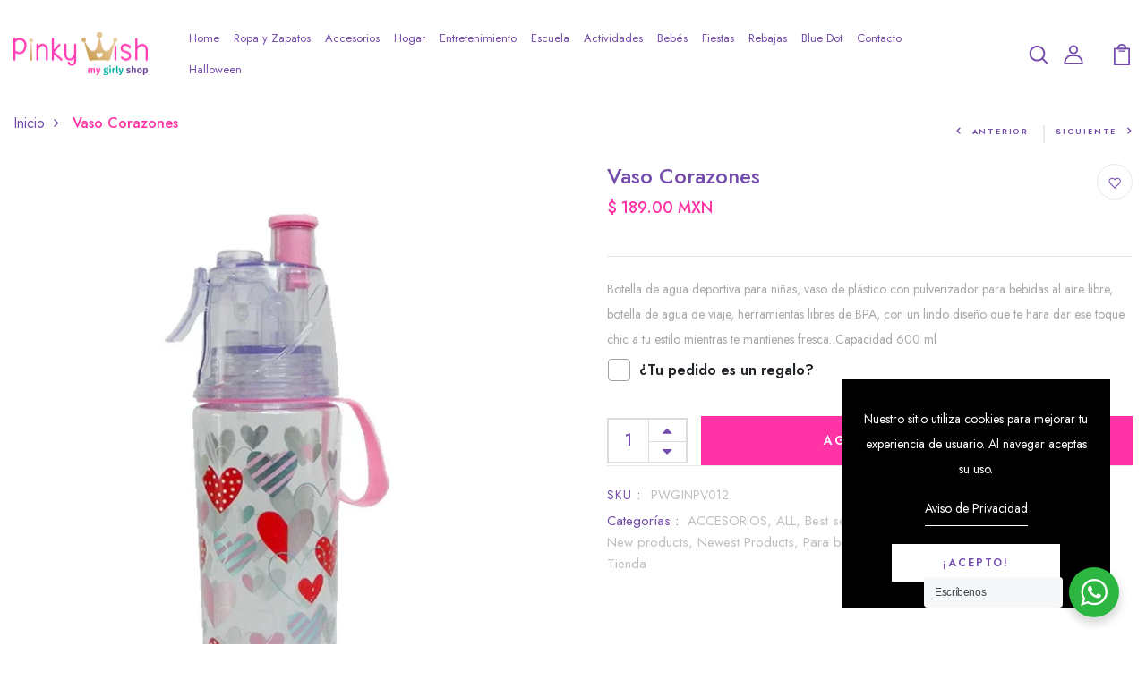

--- FILE ---
content_type: text/javascript
request_url: https://dashboard.wheelio-app.com/api/wheelioapp/getsettings?jsonp=WheelioAppJSONPCallback641&s=pinky-wish-mx.myshopify.com&d=pinky-wish-mx.myshopify.com&cu=https%3A%2F%2Fpinkywish.com.mx%2Fproducts%2Fvaso-heart&uid=641
body_size: 381
content:
window['WheelioAppJSONPCallback641']({"success":false,"errorMessage":"No active campaigns!"})

--- FILE ---
content_type: image/svg+xml
request_url: https://pinkywish.com.mx/cdn/shop/files/citationsy_payment_methods.svg?v=1679006007
body_size: 22125
content:
<?xml version="1.0" encoding="UTF-8"?>
<svg width="500px" height="170px" viewBox="0 0 500 170" version="1.1" xmlns="http://www.w3.org/2000/svg" xmlns:xlink="http://www.w3.org/1999/xlink">
    <title>citationsy_payment_methods</title>
    <g id="citationsy_payment_methods" stroke="none" stroke-width="1" fill="none" fill-rule="evenodd">
        <path d="M187.59993,34.0212766 L187.59993,29.8212766 L189.887682,29.8212766 C190.864586,29.8212766 191.617201,29.548227 192.145527,29.0021277 C192.673853,28.4560284 192.938016,27.6964539 192.938016,26.7234043 C192.938016,25.7503546 192.673853,24.9907801 192.145527,24.4446809 C191.617201,23.8985816 190.864586,23.6255319 189.887682,23.6255319 L189.887682,23.6255319 L186,23.6255319 L186,34.0212766 L187.59993,34.0212766 Z M189.678345,28.4957447 L187.59993,28.4957447 L187.59993,24.9510638 L189.678345,24.9510638 C190.196702,24.9510638 190.590455,25.072695 190.859602,25.3159574 C191.128749,25.5592199 191.263323,25.9191489 191.263323,26.3957447 L191.263323,26.3957447 L191.263323,27.0510638 C191.263323,27.5276596 191.128749,27.8875887 190.859602,28.1308511 C190.590455,28.3741135 190.196702,28.4957447 189.678345,28.4957447 L189.678345,28.4957447 Z M196.896325,34.2 C197.49443,34.2 197.992851,34.0734043 198.391587,33.8202128 C198.790324,33.5670213 199.064455,33.2070922 199.213982,32.7404255 L199.213982,32.7404255 L199.288745,32.7404255 C199.338587,33.1375887 199.483129,33.4503546 199.722371,33.6787234 C199.961613,33.9070922 200.300539,34.0212766 200.739149,34.0212766 L200.739149,34.0212766 L201.711069,34.0212766 L201.711069,32.8 L201.247538,32.8 C201.098012,32.8 200.970915,32.7478723 200.866246,32.643617 C200.761578,32.5393617 200.709244,32.412766 200.709244,32.2638298 L200.709244,32.2638298 L200.709244,28.8531915 C200.709244,27.9992908 200.435112,27.3365248 199.88685,26.8648936 C199.338587,26.3932624 198.580987,26.1574468 197.614051,26.1574468 C196.846483,26.1574468 196.198536,26.3014184 195.67021,26.5893617 C195.141884,26.877305 194.763085,27.2446809 194.533811,27.6914894 L194.533811,27.6914894 L195.475826,28.4510638 C195.695131,28.1035461 195.964278,27.835461 196.283268,27.6468085 C196.602257,27.458156 197.000994,27.3638298 197.479477,27.3638298 C198.037709,27.3638298 198.461366,27.4978723 198.75045,27.7659574 C199.039534,28.0340426 199.184076,28.4312057 199.184076,28.9574468 L199.184076,28.9574468 L199.184076,29.5978723 L197.673862,29.5978723 C195.421,29.5978723 194.294569,30.3574468 194.294569,31.8765957 C194.294569,32.6014184 194.528827,33.1698582 194.997342,33.5819149 C195.465858,33.9939716 196.098852,34.2 196.896325,34.2 Z M197.314999,33.0531915 C196.856452,33.0531915 196.500081,32.9613475 196.245886,32.7776596 C195.991692,32.5939716 195.864594,32.3283688 195.864594,31.9808511 L195.864594,31.9808511 L195.864594,31.6680851 C195.864594,31.3205674 196.016613,31.0549645 196.320649,30.8712766 C196.624686,30.6875887 197.080741,30.5957447 197.688814,30.5957447 L197.688814,30.5957447 L199.184076,30.5957447 L199.184076,31.7425532 C199.184076,32.1198582 199.007137,32.4326241 198.653258,32.6808511 C198.29938,32.929078 197.853293,33.0531915 197.314999,33.0531915 Z M204.488121,37 C205.066289,37 205.514868,36.8858156 205.833857,36.6574468 C206.152846,36.429078 206.417009,36.0617021 206.626346,35.5553191 L206.626346,35.5553191 L210.379454,26.3361702 L208.839334,26.3361702 L207.583314,29.5531915 L206.596441,32.2489362 L206.506725,32.2489362 L205.504899,29.5531915 L204.263832,26.3361702 L202.663901,26.3361702 L205.774047,33.9021277 L205.190894,35.3617021 C205.09121,35.6198582 204.896826,35.7489362 204.607742,35.7489362 L204.607742,35.7489362 L203.217148,35.7489362 L203.217148,37 L204.488121,37 Z M213.530321,34.0212766 L213.530321,28.7787234 C213.530321,28.341844 213.692308,28.0067376 214.016281,27.7734043 C214.340255,27.5400709 214.731515,27.4234043 215.190062,27.4234043 C215.688483,27.4234043 216.057314,27.577305 216.296556,27.8851064 C216.535798,28.1929078 216.655419,28.664539 216.655419,29.3 L216.655419,29.3 L216.655419,34.0212766 L218.180587,34.0212766 L218.180587,28.7787234 C218.180587,28.341844 218.340081,28.0067376 218.65907,27.7734043 C218.97806,27.5400709 219.366828,27.4234043 219.825375,27.4234043 C220.333764,27.4234043 220.70758,27.5797872 220.946822,27.8925532 C221.186063,28.2053191 221.305684,28.6744681 221.305684,29.3 L221.305684,29.3 L221.305684,34.0212766 L222.845804,34.0212766 L222.845804,29.106383 C222.845804,28.1631206 222.631484,27.4283688 222.202842,26.9021277 C221.7742,26.3758865 221.171111,26.112766 220.393575,26.112766 C219.785501,26.112766 219.277112,26.2592199 218.868407,26.5521277 C218.459702,26.8450355 218.180587,27.2198582 218.03106,27.6765957 L218.03106,27.6765957 L217.986202,27.6765957 C217.796803,27.1602837 217.500242,26.7705674 217.096521,26.5074468 C216.692801,26.2443262 216.221793,26.112766 215.683499,26.112766 C215.135236,26.112766 214.696626,26.241844 214.367668,26.5 C214.03871,26.758156 213.779532,27.1156028 213.590132,27.5723404 L213.590132,27.5723404 L213.530321,27.5723404 L213.530321,26.2914894 L211.990201,26.2914894 L211.990201,34.0212766 L213.530321,34.0212766 Z M228.478807,34.2 C229.226438,34.2 229.871893,34.0510638 230.415171,33.7531915 C230.95845,33.4553191 231.364663,33.058156 231.63381,32.5617021 L231.63381,32.5617021 L230.646937,31.7425532 C230.427632,32.1198582 230.136056,32.4152482 229.772209,32.6287234 C229.408362,32.8421986 228.982212,32.9489362 228.49376,32.9489362 C227.825876,32.9489362 227.295058,32.7528369 226.901305,32.3606383 C226.507553,31.9684397 226.310677,31.4595745 226.310677,30.8340426 L226.310677,30.8340426 L226.310677,30.5510638 L231.888005,30.5510638 L231.888005,29.9553191 C231.888005,29.2106383 231.743463,28.5528369 231.454379,27.9819149 C231.165295,27.4109929 230.754097,26.9641844 230.220787,26.6414894 C229.687477,26.3187943 229.066943,26.1574468 228.359186,26.1574468 C227.64146,26.1574468 227.010958,26.3237589 226.467679,26.656383 C225.924401,26.9890071 225.500743,27.458156 225.196707,28.0638298 C224.89267,28.6695035 224.740652,29.3794326 224.740652,30.193617 C224.740652,31.0078014 224.890178,31.7152482 225.18923,32.3159574 C225.488283,32.9166667 225.919417,33.3808511 226.482632,33.7085106 C227.045847,34.0361702 227.711239,34.2 228.478807,34.2 Z M230.303027,29.5531915 L226.310677,29.5531915 L226.310677,29.4340426 C226.310677,29.0368794 226.400393,28.6794326 226.579824,28.3617021 C226.759255,28.0439716 227.003482,27.7932624 227.312502,27.6095745 C227.621523,27.4258865 227.970418,27.3340426 228.359186,27.3340426 C228.947322,27.3340426 229.41833,27.5251773 229.772209,27.9074468 C230.126087,28.2897163 230.303027,28.7886525 230.303027,29.4042553 L230.303027,29.4042553 L230.303027,29.5531915 Z M235.322972,34.0212766 L235.322972,28.7787234 C235.322972,28.351773 235.492435,28.0191489 235.831361,27.7808511 C236.170287,27.5425532 236.574008,27.4234043 237.042523,27.4234043 C237.590786,27.4234043 238.004475,27.5822695 238.283591,27.9 C238.562706,28.2177305 238.702264,28.6893617 238.702264,29.3148936 L238.702264,29.3148936 L238.702264,34.0212766 L240.227432,34.0212766 L240.227432,29.0765957 C240.227432,28.1531915 239.990682,27.4358156 239.517182,26.9244681 C239.043682,26.4131206 238.408196,26.1574468 237.610723,26.1574468 C237.022586,26.1574468 236.551579,26.2914894 236.1977,26.5595745 C235.843821,26.8276596 235.572182,27.1851064 235.382782,27.6319149 L235.382782,27.6319149 L235.322972,27.6319149 L235.322972,26.3361702 L233.782852,26.3361702 L233.782852,34.0212766 L235.322972,34.0212766 Z M247.146359,34.0212766 L247.146359,32.7702128 L246.593112,32.7702128 C246.184408,32.7702128 245.870402,32.7453901 245.651097,32.6957447 C245.431792,32.6460993 245.264821,32.5343972 245.150185,32.3606383 C245.035548,32.1868794 244.978229,31.9262411 244.978229,31.5787234 L244.978229,31.5787234 L244.978229,27.587234 L247.131407,27.587234 L247.131407,26.3361702 L244.978229,26.3361702 L244.978229,23.6255319 L243.453062,23.6255319 L243.453062,26.3361702 L241.838179,26.3361702 L241.838179,27.587234 L243.453062,27.587234 L243.453062,31.5638298 C243.453062,32.1695035 243.565207,32.6535461 243.789496,33.0159574 C244.013785,33.3783688 244.342743,33.6365248 244.776369,33.7904255 C245.209995,33.9443262 245.775703,34.0212766 246.473492,34.0212766 L246.473492,34.0212766 L247.146359,34.0212766 Z M257.275965,34.0212766 L257.275965,25.8893617 L257.53016,25.8893617 L258.382459,27.587234 L260.700116,31.8170213 L263.047677,27.5723404 L263.885024,25.9042553 L264.154171,25.9042553 L264.154171,34.0212766 L265.679338,34.0212766 L265.679338,23.6255319 L263.585971,23.6255319 L260.730021,28.987234 L260.685163,28.987234 L257.844165,23.6255319 L255.735845,23.6255319 L255.735845,34.0212766 L257.275965,34.0212766 Z M271.745967,34.2 C272.493598,34.2 273.139053,34.0510638 273.682331,33.7531915 C274.22561,33.4553191 274.631823,33.058156 274.90097,32.5617021 L274.90097,32.5617021 L273.914097,31.7425532 C273.694792,32.1198582 273.403216,32.4152482 273.039369,32.6287234 C272.675522,32.8421986 272.249372,32.9489362 271.76092,32.9489362 C271.093036,32.9489362 270.562218,32.7528369 270.168465,32.3606383 C269.774713,31.9684397 269.577837,31.4595745 269.577837,30.8340426 L269.577837,30.8340426 L269.577837,30.5510638 L275.155165,30.5510638 L275.155165,29.9553191 C275.155165,29.2106383 275.010623,28.5528369 274.721539,27.9819149 C274.432455,27.4109929 274.021258,26.9641844 273.487947,26.6414894 C272.954637,26.3187943 272.334103,26.1574468 271.626346,26.1574468 C270.90862,26.1574468 270.278118,26.3237589 269.734839,26.656383 C269.191561,26.9890071 268.767903,27.458156 268.463867,28.0638298 C268.15983,28.6695035 268.007812,29.3794326 268.007812,30.193617 C268.007812,31.0078014 268.157338,31.7152482 268.45639,32.3159574 C268.755443,32.9166667 269.186577,33.3808511 269.749792,33.7085106 C270.313007,34.0361702 270.978399,34.2 271.745967,34.2 Z M273.570187,29.5531915 L269.577837,29.5531915 L269.577837,29.4340426 C269.577837,29.0368794 269.667553,28.6794326 269.846984,28.3617021 C270.026415,28.0439716 270.270642,27.7932624 270.579662,27.6095745 C270.888683,27.4258865 271.237578,27.3340426 271.626346,27.3340426 C272.214482,27.3340426 272.68549,27.5251773 273.039369,27.9074468 C273.393247,28.2897163 273.570187,28.7886525 273.570187,29.4042553 L273.570187,29.4042553 L273.570187,29.5531915 Z M281.760088,34.0212766 L281.760088,32.7702128 L281.206841,32.7702128 C280.798136,32.7702128 280.48413,32.7453901 280.264825,32.6957447 C280.04552,32.6460993 279.878549,32.5343972 279.763913,32.3606383 C279.649276,32.1868794 279.591957,31.9262411 279.591957,31.5787234 L279.591957,31.5787234 L279.591957,27.587234 L281.745135,27.587234 L281.745135,26.3361702 L279.591957,26.3361702 L279.591957,23.6255319 L278.06679,23.6255319 L278.06679,26.3361702 L276.451907,26.3361702 L276.451907,27.587234 L278.06679,27.587234 L278.06679,31.5638298 C278.06679,32.1695035 278.178935,32.6535461 278.403224,33.0159574 C278.627513,33.3783688 278.956471,33.6365248 279.390097,33.7904255 C279.823723,33.9443262 280.389431,34.0212766 281.08722,34.0212766 L281.08722,34.0212766 L281.760088,34.0212766 Z M285.000671,34.0212766 L285.000671,28.7787234 C285.000671,28.351773 285.170134,28.0191489 285.50906,27.7808511 C285.847986,27.5425532 286.251707,27.4234043 286.720222,27.4234043 C287.268485,27.4234043 287.682174,27.5822695 287.96129,27.9 C288.240405,28.2177305 288.379963,28.6893617 288.379963,29.3148936 L288.379963,29.3148936 L288.379963,34.0212766 L289.90513,34.0212766 L289.90513,29.0765957 C289.90513,28.1531915 289.668381,27.4358156 289.194881,26.9244681 C288.721381,26.4131206 288.085895,26.1574468 287.288422,26.1574468 C286.700285,26.1574468 286.229278,26.2914894 285.875399,26.5595745 C285.52152,26.8276596 285.249881,27.1851064 285.060481,27.6319149 L285.060481,27.6319149 L285.000671,27.6319149 L285.000671,23 L283.460551,23 L283.460551,34.0212766 L285.000671,34.0212766 Z M295.298891,34.2 C296.046522,34.2 296.691977,34.0361702 297.235255,33.7085106 C297.778534,33.3808511 298.194715,32.9141844 298.483799,32.3085106 C298.772883,31.7028369 298.917425,30.9929078 298.917425,30.1787234 C298.917425,29.364539 298.772883,28.6546099 298.483799,28.0489362 C298.194715,27.4432624 297.778534,26.9765957 297.235255,26.6489362 C296.691977,26.3212766 296.046522,26.1574468 295.298891,26.1574468 C294.55126,26.1574468 293.905805,26.3212766 293.362526,26.6489362 C292.819248,26.9765957 292.403067,27.4432624 292.113983,28.0489362 C291.824899,28.6546099 291.680357,29.364539 291.680357,30.1787234 C291.680357,30.9929078 291.824899,31.7028369 292.113983,32.3085106 C292.403067,32.9141844 292.819248,33.3808511 293.362526,33.7085106 C293.905805,34.0361702 294.55126,34.2 295.298891,34.2 Z M295.298891,32.9638298 C294.670881,32.9638298 294.177444,32.7751773 293.818581,32.3978723 C293.459718,32.0205674 293.280287,31.4695035 293.280287,30.7446809 L293.280287,30.7446809 L293.280287,29.612766 C293.280287,28.8879433 293.459718,28.3368794 293.818581,27.9595745 C294.177444,27.5822695 294.670881,27.393617 295.298891,27.393617 C295.926901,27.393617 296.420338,27.5822695 296.7792,27.9595745 C297.138063,28.3368794 297.317495,28.8879433 297.317495,29.612766 L297.317495,29.612766 L297.317495,30.7446809 C297.317495,31.4695035 297.138063,32.0205674 296.7792,32.3978723 C296.420338,32.7751773 295.926901,32.9638298 295.298891,32.9638298 Z M303.234597,34.2 C303.792828,34.2 304.266328,34.0734043 304.655096,33.8202128 C305.043864,33.5670213 305.352885,33.2021277 305.582159,32.7255319 L305.582159,32.7255319 L305.656922,32.7255319 L305.656922,34.0212766 L307.197042,34.0212766 L307.197042,23 L305.656922,23 L305.656922,27.6319149 L305.582159,27.6319149 C305.352885,27.1553191 305.043864,26.7904255 304.655096,26.537234 C304.266328,26.2840426 303.792828,26.1574468 303.234597,26.1574468 C302.307535,26.1574468 301.57984,26.5049645 301.051514,27.2 C300.523188,27.8950355 300.259025,28.8879433 300.259025,30.1787234 C300.259025,31.4695035 300.523188,32.4624113 301.051514,33.1574468 C301.57984,33.8524823 302.307535,34.2 303.234597,34.2 Z M303.862607,32.9191489 C303.244566,32.9191489 302.761097,32.7304965 302.412203,32.3531915 C302.063308,31.9758865 301.888861,31.464539 301.888861,30.8191489 L301.888861,30.8191489 L301.888861,29.5382979 C301.888861,28.8929078 302.063308,28.3815603 302.412203,28.0042553 C302.761097,27.6269504 303.244566,27.4382979 303.862607,27.4382979 C304.380965,27.4382979 304.809607,27.5624113 305.148533,27.8106383 C305.487459,28.0588652 305.656922,28.4163121 305.656922,28.8829787 L305.656922,28.8829787 L305.656922,31.4744681 C305.656922,31.9411348 305.487459,32.2985816 305.148533,32.5468085 C304.809607,32.7950355 304.380965,32.9191489 303.862607,32.9191489 Z M312.63566,34.2 C313.682344,34.2 314.504738,33.9815603 315.102843,33.5446809 C315.700948,33.1078014 316,32.5021277 316,31.7276596 C316,31.2312057 315.877887,30.8340426 315.633661,30.5361702 C315.389435,30.2382979 315.082906,30.0198582 314.714075,29.8808511 C314.345243,29.741844 313.911617,29.6375887 313.413196,29.5680851 L313.413196,29.5680851 L312.202034,29.3744681 C311.813266,29.3248227 311.511721,29.2304965 311.297401,29.0914894 C311.08308,28.9524823 310.975919,28.7241135 310.975919,28.406383 C310.975919,28.0588652 311.120461,27.7932624 311.409545,27.6095745 C311.698629,27.4258865 312.112318,27.3340426 312.650613,27.3340426 C313.218812,27.3340426 313.692312,27.4234043 314.071112,27.6021277 C314.449912,27.7808511 314.753948,28.0042553 314.983222,28.2723404 L314.983222,28.2723404 L315.880379,27.3787234 C315.132748,26.564539 314.076096,26.1574468 312.710423,26.1574468 C311.713582,26.1574468 310.923585,26.3634752 310.340433,26.7755319 C309.757281,27.1875887 309.465704,27.7758865 309.465704,28.5404255 C309.465704,29.0468085 309.59031,29.4489362 309.83952,29.7468085 C310.08873,30.0446809 310.397751,30.2631206 310.766582,30.4021277 C311.135414,30.5411348 311.564056,30.6453901 312.052508,30.7148936 L312.052508,30.7148936 L313.26367,30.893617 C313.662407,30.9531915 313.966443,31.0524823 314.17578,31.1914894 C314.385117,31.3304965 314.489785,31.5539007 314.489785,31.8617021 C314.489785,32.2390071 314.325306,32.5269504 313.996349,32.7255319 C313.667391,32.9241135 313.223797,33.0234043 312.665565,33.0234043 C312.097366,33.0234043 311.596453,32.9265957 311.162827,32.7329787 C310.729201,32.5393617 310.337941,32.2489362 309.989046,31.8617021 L309.989046,31.8617021 L309.032078,32.7106383 C309.420847,33.177305 309.919267,33.5421986 310.527341,33.8053191 C311.135414,34.0684397 311.838187,34.2 312.63566,34.2 Z" id="PaymentMethods" fill="#7B7B7B" fill-rule="nonzero"></path>
        <g id="Group" transform="translate(94.000000, 131.000000)" fill="#000000" fill-rule="nonzero">
            <path d="M26.8987988,15.062 C27.5917988,15.062 28.1857988,14.9495 28.6807989,14.7245 C29.1757989,14.4995 29.5515489,14.17775 29.8080489,13.75925 C30.0645489,13.34075 30.1927989,12.8435 30.1927989,12.2674999 C30.1927989,11.6014999 30.0015489,11.0434999 29.6190489,10.5934999 C29.2365489,10.1434998 28.6087989,9.84199983 27.7357988,9.68899983 L27.7357988,9.68899983 L26.7232988,9.51349982 C26.0752988,9.40549982 25.6185487,9.22099981 25.3530487,8.9599998 C25.0875487,8.69899979 24.9547987,8.34799978 24.9547987,7.90699976 C24.9547987,7.37599974 25.1257987,6.97324972 25.4677987,6.69874971 C25.8097987,6.4242497 26.3002988,6.28699969 26.9392988,6.28699969 C27.4882988,6.28699969 27.9495488,6.3859997 28.3230488,6.58399971 C28.6965489,6.78199971 29.0272989,7.06999972 29.3152989,7.44799974 L29.3152989,7.44799974 L30.1117989,6.75949971 C29.7877989,6.29149969 29.3625489,5.93374968 28.8360489,5.68624967 C28.3095488,5.43874966 27.6817988,5.31499965 26.9527988,5.31499965 C25.9717988,5.31499965 25.2022987,5.53999966 24.6442987,5.98999968 C24.0862987,6.4399997 23.8072987,7.08799973 23.8072987,7.93399976 C23.8072987,8.59099979 23.9962987,9.14674981 24.3742987,9.60124983 C24.7522987,10.0557498 25.3732987,10.3549999 26.2372988,10.4989999 L26.2372988,10.4989999 L27.2902988,10.6744999 C27.9202988,10.7824999 28.3702988,10.9624999 28.6402989,11.2144999 C28.9102989,11.4664999 29.0452989,11.8264999 29.0452989,12.2944999 C29.0452989,12.8615 28.8630489,13.3025 28.4985489,13.6175 C28.1340488,13.9325 27.6142988,14.09 26.9392988,14.09 C26.3812988,14.09 25.8952987,13.97975 25.4812987,13.75925 C25.0672987,13.53875 24.6757987,13.1945 24.3067987,12.7264999 L24.3067987,12.7264999 L23.4832987,13.4015 C23.8612987,13.9235 24.3247987,14.33075 24.8737987,14.62325 C25.4227987,14.91575 26.0977988,15.062 26.8987988,15.062 Z M34.8600651,15.062 C35.5260651,15.062 36.1043151,14.91575 36.5948151,14.62325 C37.0853152,14.33075 37.4385652,13.9415 37.6545652,13.4555 L37.6545652,13.4555 L36.8580651,12.9155 C36.6690651,13.3025 36.4035651,13.60175 36.0615651,13.81325 C35.7195651,14.02475 35.3190651,14.1305 34.8600651,14.1305 C34.212065,14.1305 33.694565,13.9325 33.307565,13.5365 C32.920565,13.1405 32.727065,12.6319999 32.727065,12.0109999 L32.727065,12.0109999 L32.727065,11.6869999 L37.8840652,11.6869999 L37.8840652,11.1739999 C37.8840652,10.5169999 37.7558152,9.93199984 37.4993152,9.41899982 C37.2428152,8.9059998 36.8805652,8.50324978 36.4125651,8.21074977 C35.9445651,7.91824976 35.4045651,7.77199975 34.7925651,7.77199975 C34.162565,7.77199975 33.606815,7.92274976 33.125315,8.22424977 C32.643815,8.52574978 32.268065,8.9532498 31.998065,9.50674982 C31.7280649,10.0602498 31.5930649,10.7014999 31.5930649,11.4304999 C31.5930649,12.1594999 31.7258149,12.7985 31.991315,13.3475 C32.256815,13.8965 32.637065,14.3195 33.132065,14.6165 C33.627065,14.9135 34.203065,15.062 34.8600651,15.062 Z M36.7230651,10.8769999 L32.727065,10.8769999 L32.727065,10.7824999 C32.727065,10.3864999 32.817065,10.0264998 32.997065,9.70249983 C33.177065,9.37849982 33.424565,9.12424981 33.739565,8.9397498 C34.054565,8.75524979 34.4055651,8.66299979 34.7925651,8.66299979 C35.3685651,8.66299979 35.8343151,8.8542498 36.1898151,9.23674981 C36.5453151,9.61924983 36.7230651,10.1164998 36.7230651,10.7284999 L36.7230651,10.7284999 L36.7230651,10.8769999 Z M42.7943314,15.062 C43.4603314,15.062 44.0183314,14.91575 44.4683314,14.62325 C44.9183314,14.33075 45.2513314,13.937 45.4673315,13.442 L45.4673315,13.442 L44.6978314,12.9155 C44.5178314,13.3025 44.2703314,13.60175 43.9553314,13.81325 C43.6403314,14.02475 43.2578314,14.1305 42.8078314,14.1305 C42.1688313,14.1305 41.6738313,13.93475 41.3228313,13.54325 C40.9718313,13.15175 40.7963313,12.6409999 40.7963313,12.0109999 L40.7963313,12.0109999 L40.7963313,10.8229999 C40.7963313,10.1929998 40.9718313,9.68224983 41.3228313,9.29074981 C41.6738313,8.8992498 42.1598313,8.70349979 42.7808313,8.70349979 C43.2038314,8.70349979 43.5638314,8.80249979 43.8608314,9.0004998 C44.1578314,9.19849981 44.3693314,9.47749982 44.4953314,9.83749983 L44.4953314,9.83749983 L45.3593315,9.37849982 C45.1523314,8.8834998 44.8328314,8.49199978 44.4008314,8.20399977 C43.9688314,7.91599976 43.4288314,7.77199975 42.7808313,7.77199975 C41.7998313,7.77199975 41.0303313,8.10049977 40.4723313,8.75749979 C39.9143312,9.41449982 39.6353312,10.3009999 39.6353312,11.4169999 C39.6353312,12.5329999 39.9143312,13.4195 40.4723313,14.0765 C41.0303313,14.7335 41.8043313,15.062 42.7943314,15.062 Z M49.9725976,15.062 C50.5035976,15.062 50.9243476,14.945 51.2348477,14.711 C51.5453477,14.477 51.7860977,14.162 51.9570977,13.766 L51.9570977,13.766 L52.0110977,13.766 L52.0110977,14.9 L53.0910977,14.9 L53.0910977,7.93399976 L52.0110977,7.93399976 L52.0110977,12.767 C52.0110977,13.199 51.8423477,13.52975 51.5048477,13.75925 C51.1673476,13.98875 50.7600976,14.1035 50.2830976,14.1035 C49.7430976,14.1035 49.3335976,13.946 49.0545976,13.631 C48.7755976,13.316 48.6360975,12.8435 48.6360975,12.2134999 L48.6360975,12.2134999 L48.6360975,7.93399976 L47.5560975,7.93399976 L47.5560975,12.4024999 C47.5560975,13.2395 47.7743475,13.892 48.2108475,14.36 C48.6473475,14.828 49.2345976,15.062 49.9725976,15.062 Z M56.7188638,14.9 L56.7188638,10.9714999 C56.7188638,10.4044999 56.9011138,9.93649984 57.2656139,9.56749982 C57.6301139,9.19849981 58.1408639,9.0139998 58.7978639,9.0139998 L58.7978639,9.0139998 L59.837364,9.0139998 L59.837364,7.93399976 L59.1353639,7.93399976 C57.9113639,7.93399976 57.1283638,8.51899978 56.7863638,9.68899983 L56.7863638,9.68899983 L56.7188638,9.68899983 L56.7188638,7.93399976 L55.6388638,7.93399976 L55.6388638,14.9 L56.7188638,14.9 Z M64.0861301,15.062 C64.7521301,15.062 65.3303801,14.91575 65.8208802,14.62325 C66.3113802,14.33075 66.6646302,13.9415 66.8806302,13.4555 L66.8806302,13.4555 L66.0841302,12.9155 C65.8951302,13.3025 65.6296302,13.60175 65.2876301,13.81325 C64.9456301,14.02475 64.5451301,14.1305 64.0861301,14.1305 C63.4381301,14.1305 62.92063,13.9325 62.53363,13.5365 C62.14663,13.1405 61.95313,12.6319999 61.95313,12.0109999 L61.95313,12.0109999 L61.95313,11.6869999 L67.1101302,11.6869999 L67.1101302,11.1739999 C67.1101302,10.5169999 66.9818802,9.93199984 66.7253802,9.41899982 C66.4688802,8.9059998 66.1066302,8.50324978 65.6386302,8.21074977 C65.1706301,7.91824976 64.6306301,7.77199975 64.0186301,7.77199975 C63.3886301,7.77199975 62.83288,7.92274976 62.35138,8.22424977 C61.86988,8.52574978 61.49413,8.9532498 61.22413,9.50674982 C60.95413,10.0602498 60.81913,10.7014999 60.81913,11.4304999 C60.81913,12.1594999 60.95188,12.7985 61.21738,13.3475 C61.48288,13.8965 61.86313,14.3195 62.35813,14.6165 C62.85313,14.9135 63.4291301,15.062 64.0861301,15.062 Z M65.9491302,10.8769999 L61.95313,10.8769999 L61.95313,10.7824999 C61.95313,10.3864999 62.04313,10.0264998 62.22313,9.70249983 C62.40313,9.37849982 62.65063,9.12424981 62.96563,8.9397498 C63.2806301,8.75524979 63.6316301,8.66299979 64.0186301,8.66299979 C64.5946301,8.66299979 65.0603801,8.8542498 65.4158801,9.23674981 C65.7713802,9.61924983 65.9491302,10.1164998 65.9491302,10.7284999 L65.9491302,10.7284999 L65.9491302,10.8769999 Z M71.2643963,15.062 C71.7503964,15.062 72.1733964,14.95175 72.5333964,14.73125 C72.8933964,14.51075 73.1858964,14.189 73.4108964,13.766 L73.4108964,13.766 L73.4648964,13.766 L73.4648964,14.9 L74.5448965,14.9 L74.5448965,4.90999964 L73.4648964,4.90999964 L73.4648964,9.0679998 L73.4108964,9.0679998 C73.1858964,8.64499979 72.8933964,8.32324977 72.5333964,8.10274977 C72.1733964,7.88224976 71.7503964,7.77199975 71.2643963,7.77199975 C70.4093963,7.77199975 69.7411463,8.09374977 69.2596463,8.73724979 C68.7781462,9.38074982 68.5373962,10.2739999 68.5373962,11.4169999 C68.5373962,12.5599999 68.7781462,13.45325 69.2596463,14.09675 C69.7411463,14.74025 70.4093963,15.062 71.2643963,15.062 Z M71.6828964,14.1035 C71.0618963,14.1035 70.5758963,13.9145 70.2248963,13.5365 C69.8738963,13.1585 69.6983963,12.6499999 69.6983963,12.0109999 L69.6983963,12.0109999 L69.6983963,10.8229999 C69.6983963,10.1839998 69.8738963,9.67549983 70.2248963,9.29749981 C70.5758963,8.9194998 71.0618963,8.73049979 71.6828964,8.73049979 C72.1868964,8.73049979 72.6098964,8.8564998 72.9518964,9.10849981 C73.2938964,9.36049982 73.4648964,9.71149983 73.4648964,10.1614998 L73.4648964,10.1614998 L73.4648964,12.6724999 C73.4648964,13.1225 73.2938964,13.4735 72.9518964,13.7255 C72.6098964,13.9775 72.1868964,14.1035 71.6828964,14.1035 Z M85.8909289,15.062 C86.7459289,15.062 87.4141789,14.74025 87.8956789,14.09675 C88.377179,13.45325 88.617929,12.5599999 88.617929,11.4169999 C88.617929,10.2739999 88.377179,9.38074982 87.8956789,8.73724979 C87.4141789,8.09374977 86.7459289,7.77199975 85.8909289,7.77199975 C85.4049288,7.77199975 84.9819288,7.88224976 84.6219288,8.10274977 C84.2619288,8.32324977 83.9694288,8.64499979 83.7444288,9.0679998 L83.7444288,9.0679998 L83.6904288,9.0679998 L83.6904288,4.90999964 L82.6104287,4.90999964 L82.6104287,14.9 L83.6904288,14.9 L83.6904288,13.766 L83.7444288,13.766 C83.9694288,14.189 84.2619288,14.51075 84.6219288,14.73125 C84.9819288,14.95175 85.4049288,15.062 85.8909289,15.062 Z M85.4724288,14.1035 C84.9684288,14.1035 84.5454288,13.9775 84.2034288,13.7255 C83.8614288,13.4735 83.6904288,13.1225 83.6904288,12.6724999 L83.6904288,12.6724999 L83.6904288,10.1614998 C83.6904288,9.71149983 83.8614288,9.36049982 84.2034288,9.10849981 C84.5454288,8.8564998 84.9684288,8.73049979 85.4724288,8.73049979 C86.0934289,8.73049979 86.5794289,8.9194998 86.9304289,9.29749981 C87.2814289,9.67549983 87.4569289,10.1839998 87.4569289,10.8229999 L87.4569289,10.8229999 L87.4569289,12.0109999 C87.4569289,12.6499999 87.2814289,13.1585 86.9304289,13.5365 C86.5794289,13.9145 86.0934289,14.1035 85.4724288,14.1035 Z M91.287195,17.6000001 C91.7911951,17.6000001 92.1714451,17.5100001 92.4279451,17.3300001 C92.6844451,17.1500001 92.8981951,16.8485001 93.0691951,16.4255001 L93.0691951,16.4255001 L96.5251952,7.93399976 L95.4451952,7.93399976 L94.2706952,10.8499999 L93.2311951,13.496 L93.1771951,13.496 L92.1376951,10.8499999 L90.963195,7.93399976 L89.856195,7.93399976 L92.6641951,14.765 L92.0296951,16.3175001 C91.9396951,16.5605001 91.7596951,16.6820001 91.489695,16.6820001 L91.489695,16.6820001 L90.261195,16.6820001 L90.261195,17.6000001 L91.287195,17.6000001 Z M106.764228,15.062 C107.457228,15.062 108.051228,14.9495 108.546228,14.7245 C109.041228,14.4995 109.416978,14.17775 109.673478,13.75925 C109.929978,13.34075 110.058228,12.8435 110.058228,12.2674999 C110.058228,11.6014999 109.866978,11.0434999 109.484478,10.5934999 C109.101978,10.1434998 108.474228,9.84199983 107.601228,9.68899983 L107.601228,9.68899983 L106.588728,9.51349982 C105.940728,9.40549982 105.483978,9.22099981 105.218478,8.9599998 C104.952978,8.69899979 104.820227,8.34799978 104.820227,7.90699976 C104.820227,7.37599974 104.991228,6.97324972 105.333228,6.69874971 C105.675228,6.4242497 106.165728,6.28699969 106.804728,6.28699969 C107.353728,6.28699969 107.814978,6.3859997 108.188478,6.58399971 C108.561978,6.78199971 108.892728,7.06999972 109.180728,7.44799974 L109.180728,7.44799974 L109.977228,6.75949971 C109.653228,6.29149969 109.227978,5.93374968 108.701478,5.68624967 C108.174978,5.43874966 107.547228,5.31499965 106.818228,5.31499965 C105.837228,5.31499965 105.067728,5.53999966 104.509727,5.98999968 C103.951727,6.4399997 103.672727,7.08799973 103.672727,7.93399976 C103.672727,8.59099979 103.861727,9.14674981 104.239727,9.60124983 C104.617727,10.0557498 105.238728,10.3549999 106.102728,10.4989999 L106.102728,10.4989999 L107.155728,10.6744999 C107.785728,10.7824999 108.235728,10.9624999 108.505728,11.2144999 C108.775728,11.4664999 108.910728,11.8264999 108.910728,12.2944999 C108.910728,12.8615 108.728478,13.3025 108.363978,13.6175 C107.999478,13.9325 107.479728,14.09 106.804728,14.09 C106.246728,14.09 105.760728,13.97975 105.346728,13.75925 C104.932728,13.53875 104.541227,13.1945 104.172227,12.7264999 L104.172227,12.7264999 L103.348727,13.4015 C103.726727,13.9235 104.190227,14.33075 104.739227,14.62325 C105.288228,14.91575 105.963228,15.062 106.764228,15.062 Z M115.926994,14.9 L115.926994,13.982 L115.751494,13.982 C115.238494,13.982 114.853744,13.95725 114.597244,13.90775 C114.340744,13.85825 114.144994,13.73225 114.009994,13.52975 C113.874994,13.32725 113.807494,13.01 113.807494,12.5779999 L113.807494,12.5779999 L113.807494,8.8519998 L115.899994,8.8519998 L115.899994,7.93399976 L113.807494,7.93399976 L113.807494,5.47699966 L112.727494,5.47699966 L112.727494,7.93399976 L111.215494,7.93399976 L111.215494,8.8519998 L112.727494,8.8519998 L112.727494,12.5644999 C112.727494,13.1945 112.842244,13.6805 113.071744,14.0225 C113.301244,14.3645 113.629744,14.59625 114.057244,14.71775 C114.484744,14.83925 115.053994,14.9 115.764994,14.9 L115.764994,14.9 L115.926994,14.9 Z M118.93376,14.9 L118.93376,10.9714999 C118.93376,10.4044999 119.11601,9.93649984 119.48051,9.56749982 C119.84501,9.19849981 120.35576,9.0139998 121.01276,9.0139998 L121.01276,9.0139998 L122.05226,9.0139998 L122.05226,7.93399976 L121.35026,7.93399976 C120.12626,7.93399976 119.34326,8.51899978 119.00126,9.68899983 L119.00126,9.68899983 L118.93376,9.68899983 L118.93376,7.93399976 L117.85376,7.93399976 L117.85376,14.9 L118.93376,14.9 Z M124.870026,6.3409997 L124.870026,4.90999964 L123.439026,4.90999964 L123.439026,6.3409997 L124.870026,6.3409997 Z M124.694526,14.9 L124.694526,7.93399976 L123.614526,7.93399976 L123.614526,14.9 L124.694526,14.9 Z M128.254792,17.6000001 L128.254792,13.766 L128.308792,13.766 C128.533792,14.189 128.826292,14.51075 129.186292,14.73125 C129.546292,14.95175 129.969292,15.062 130.455292,15.062 C131.310292,15.062 131.978542,14.74025 132.460042,14.09675 C132.941542,13.45325 133.182292,12.5599999 133.182292,11.4169999 C133.182292,10.2739999 132.941542,9.38074982 132.460042,8.73724979 C131.978542,8.09374977 131.310292,7.77199975 130.455292,7.77199975 C129.969292,7.77199975 129.546292,7.88224976 129.186292,8.10274977 C128.826292,8.32324977 128.533792,8.64499979 128.308792,9.0679998 L128.308792,9.0679998 L128.254792,9.0679998 L128.254792,7.93399976 L127.174792,7.93399976 L127.174792,17.6000001 L128.254792,17.6000001 Z M130.036792,14.1035 C129.532792,14.1035 129.109792,13.9775 128.767792,13.7255 C128.425792,13.4735 128.254792,13.1225 128.254792,12.6724999 L128.254792,12.6724999 L128.254792,10.1614998 C128.254792,9.71149983 128.425792,9.36049982 128.767792,9.10849981 C129.109792,8.8564998 129.532792,8.73049979 130.036792,8.73049979 C130.657792,8.73049979 131.143792,8.9194998 131.494792,9.29749981 C131.845792,9.67549983 132.021292,10.1839998 132.021292,10.8229999 L132.021292,10.8229999 L132.021292,12.0109999 C132.021292,12.6499999 131.845792,13.1585 131.494792,13.5365 C131.143792,13.9145 130.657792,14.1035 130.036792,14.1035 Z M137.876559,15.062 C138.542559,15.062 139.120809,14.91575 139.611309,14.62325 C140.101809,14.33075 140.455059,13.9415 140.671059,13.4555 L140.671059,13.4555 L139.874559,12.9155 C139.685559,13.3025 139.420059,13.60175 139.078059,13.81325 C138.736059,14.02475 138.335559,14.1305 137.876559,14.1305 C137.228559,14.1305 136.711059,13.9325 136.324059,13.5365 C135.937059,13.1405 135.743559,12.6319999 135.743559,12.0109999 L135.743559,12.0109999 L135.743559,11.6869999 L140.900559,11.6869999 L140.900559,11.1739999 C140.900559,10.5169999 140.772309,9.93199984 140.515809,9.41899982 C140.259309,8.9059998 139.897059,8.50324978 139.429059,8.21074977 C138.961059,7.91824976 138.421059,7.77199975 137.809059,7.77199975 C137.179059,7.77199975 136.623309,7.92274976 136.141809,8.22424977 C135.660309,8.52574978 135.284559,8.9532498 135.014559,9.50674982 C134.744559,10.0602498 134.609559,10.7014999 134.609559,11.4304999 C134.609559,12.1594999 134.742309,12.7985 135.007809,13.3475 C135.273309,13.8965 135.653559,14.3195 136.148559,14.6165 C136.643559,14.9135 137.219559,15.062 137.876559,15.062 Z M139.739559,10.8769999 L135.743559,10.8769999 L135.743559,10.7824999 C135.743559,10.3864999 135.833559,10.0264998 136.013559,9.70249983 C136.193559,9.37849982 136.441059,9.12424981 136.756059,8.9397498 C137.071059,8.75524979 137.422059,8.66299979 137.809059,8.66299979 C138.385059,8.66299979 138.850809,8.8542498 139.206309,9.23674981 C139.561809,9.61924983 139.739559,10.1164998 139.739559,10.7284999 L139.739559,10.7284999 L139.739559,10.8769999 Z M151.652591,14.9 L152.665091,11.6599999 L153.353591,9.43249982 L153.380591,9.43249982 L154.082591,11.6734999 L155.095091,14.9 L156.431591,14.9 L158.416091,7.93399976 L157.403591,7.93399976 L156.688091,10.6069999 L155.797091,13.9955 L155.770091,13.9955 L154.703591,10.5934999 L153.866591,7.93399976 L152.908091,7.93399976 L152.084591,10.5934999 L151.045091,13.9955 L151.018091,13.9955 L150.113591,10.6204999 L149.398091,7.93399976 L148.345091,7.93399976 L150.343091,14.9 L151.652591,14.9 Z M161.908857,6.3409997 L161.908857,4.90999964 L160.477857,4.90999964 L160.477857,6.3409997 L161.908857,6.3409997 Z M161.733357,14.9 L161.733357,7.93399976 L160.653357,7.93399976 L160.653357,14.9 L161.733357,14.9 Z M168.304124,14.9 L168.304124,13.982 L168.128624,13.982 C167.615624,13.982 167.230874,13.95725 166.974374,13.90775 C166.717874,13.85825 166.522124,13.73225 166.387124,13.52975 C166.252124,13.32725 166.184624,13.01 166.184624,12.5779999 L166.184624,12.5779999 L166.184624,8.8519998 L168.277124,8.8519998 L168.277124,7.93399976 L166.184624,7.93399976 L166.184624,5.47699966 L165.104624,5.47699966 L165.104624,7.93399976 L163.592624,7.93399976 L163.592624,8.8519998 L165.104624,8.8519998 L165.104624,12.5644999 C165.104624,13.1945 165.219374,13.6805 165.448874,14.0225 C165.678374,14.3645 166.006874,14.59625 166.434374,14.71775 C166.861874,14.83925 167.431124,14.9 168.142124,14.9 L168.142124,14.9 L168.304124,14.9 Z M171.12189,14.9 L171.12189,10.0669998 C171.12189,9.63499983 171.29064,9.30424981 171.62814,9.0747498 C171.96564,8.8452498 172.37289,8.73049979 172.84989,8.73049979 C173.38989,8.73049979 173.79939,8.8879998 174.07839,9.20299981 C174.35739,9.51799982 174.49689,9.99049984 174.49689,10.6204999 L174.49689,10.6204999 L174.49689,14.9 L175.57689,14.9 L175.57689,10.4314999 C175.57689,9.59449982 175.35864,8.9419998 174.92214,8.47399978 C174.48564,8.00599976 173.89839,7.77199975 173.16039,7.77199975 C172.62939,7.77199975 172.20864,7.88899976 171.89814,8.12299977 C171.58764,8.35699978 171.34689,8.67199979 171.17589,9.0679998 L171.17589,9.0679998 L171.12189,9.0679998 L171.12189,4.90999964 L170.04189,4.90999964 L170.04189,14.9 L171.12189,14.9 Z M183.912422,14.9 L184.708922,12.2134999 L188.016422,12.2134999 L188.812922,14.9 L190.014422,14.9 L187.125422,5.47699966 L185.626922,5.47699966 L182.737922,14.9 L183.912422,14.9 Z M187.746422,11.2279999 L184.978922,11.2279999 L186.301922,6.67849971 L186.423422,6.67849971 L187.746422,11.2279999 Z M197.152189,14.9 L197.152189,13.9145 L192.481189,13.9145 L192.481189,10.6204999 L196.990189,10.6204999 L196.990189,9.63499983 L192.481189,9.63499983 L192.481189,6.4624997 L197.152189,6.4624997 L197.152189,5.47699966 L191.347188,5.47699966 L191.347188,14.9 L197.152189,14.9 Z M201.967955,15.062 C202.660955,15.062 203.254955,14.9495 203.749955,14.7245 C204.244955,14.4995 204.620705,14.17775 204.877205,13.75925 C205.133705,13.34075 205.261955,12.8435 205.261955,12.2674999 C205.261955,11.6014999 205.070705,11.0434999 204.688205,10.5934999 C204.305705,10.1434998 203.677955,9.84199983 202.804955,9.68899983 L202.804955,9.68899983 L201.792455,9.51349982 C201.144455,9.40549982 200.687705,9.22099981 200.422205,8.9599998 C200.156705,8.69899979 200.023955,8.34799978 200.023955,7.90699976 C200.023955,7.37599974 200.194955,6.97324972 200.536955,6.69874971 C200.878955,6.4242497 201.369455,6.28699969 202.008455,6.28699969 C202.557455,6.28699969 203.018705,6.3859997 203.392205,6.58399971 C203.765705,6.78199971 204.096455,7.06999972 204.384455,7.44799974 L204.384455,7.44799974 L205.180955,6.75949971 C204.856955,6.29149969 204.431705,5.93374968 203.905205,5.68624967 C203.378705,5.43874966 202.750955,5.31499965 202.021955,5.31499965 C201.040955,5.31499965 200.271455,5.53999966 199.713455,5.98999968 C199.155455,6.4399997 198.876455,7.08799973 198.876455,7.93399976 C198.876455,8.59099979 199.065455,9.14674981 199.443455,9.60124983 C199.821455,10.0557498 200.442455,10.3549999 201.306455,10.4989999 L201.306455,10.4989999 L202.359455,10.6744999 C202.989455,10.7824999 203.439455,10.9624999 203.709455,11.2144999 C203.979455,11.4664999 204.114455,11.8264999 204.114455,12.2944999 C204.114455,12.8615 203.932205,13.3025 203.567705,13.6175 C203.203205,13.9325 202.683455,14.09 202.008455,14.09 C201.450455,14.09 200.964455,13.97975 200.550455,13.75925 C200.136455,13.53875 199.744955,13.1945 199.375955,12.7264999 L199.375955,12.7264999 L198.552455,13.4015 C198.930455,13.9235 199.393955,14.33075 199.942955,14.62325 C200.491955,14.91575 201.166955,15.062 201.967955,15.062 Z M211.765221,11.3629999 L211.765221,10.2289999 L207.850221,10.2289999 L207.850221,11.3629999 L211.765221,11.3629999 Z M220.819988,14.9 L220.819988,13.9145 L215.703487,13.9145 L218.335987,11.6194999 C218.794987,11.2234999 219.175237,10.8454999 219.476737,10.4854999 C219.778238,10.1254998 220.014488,9.74299983 220.185488,9.33799981 C220.356488,8.9329998 220.441988,8.50099978 220.441988,8.04199976 C220.441988,7.51099974 220.327238,7.03849972 220.097738,6.62449971 C219.868238,6.21049969 219.532987,5.88874968 219.091987,5.65924967 C218.650987,5.42974966 218.124487,5.31499965 217.512487,5.31499965 C216.666487,5.31499965 215.998237,5.52424966 215.507737,5.94274968 C215.017237,6.3612497 214.663987,6.88999972 214.447987,7.52899974 L214.447987,7.52899974 L215.460487,7.90699976 C215.622487,7.39399974 215.863237,6.99799972 216.182737,6.71899971 C216.502237,6.4399997 216.936487,6.30049969 217.485487,6.30049969 C218.061487,6.30049969 218.500237,6.4557497 218.801737,6.76624971 C219.103237,7.07674972 219.253987,7.51549974 219.253987,8.08249976 L219.253987,8.08249976 L219.253987,8.24449977 C219.253987,8.69449979 219.116737,9.13774981 218.842237,9.57424982 C218.567737,10.0107498 218.178487,10.4539999 217.674487,10.9039999 L217.674487,10.9039999 L214.528987,13.739 L214.528987,14.9 L220.819988,14.9 Z M225.365754,15.062 C226.022754,15.062 226.594254,14.9315 227.080254,14.6705 C227.566254,14.4095 227.937504,14.04275 228.194004,13.57025 C228.450504,13.09775 228.578754,12.5554999 228.578754,11.9434999 C228.578754,11.3494999 228.457254,10.8342499 228.214254,10.3977499 C227.971254,9.96124984 227.633754,9.62599983 227.201754,9.39199982 C226.769754,9.15799981 226.279254,9.0409998 225.730254,9.0409998 C225.262254,9.0409998 224.879754,9.12649981 224.582754,9.29749981 C224.285754,9.46849982 224.011254,9.72499983 223.759254,10.0669998 L223.759254,10.0669998 L223.664754,10.0669998 L223.934754,6.4624997 L228.146754,6.4624997 L228.146754,5.47699966 L223.016754,5.47699966 L222.679254,10.6609999 L223.637754,10.7959999 C223.871754,10.5349999 224.117004,10.3369999 224.373504,10.2019998 C224.630004,10.0669998 224.960754,9.99949984 225.365754,9.99949984 C226.013754,9.99949984 226.515504,10.1749998 226.871004,10.5259999 C227.226504,10.8769999 227.404254,11.3629999 227.404254,11.9839999 L227.404254,11.9839999 L227.404254,12.0919999 C227.404254,12.7129999 227.228754,13.199 226.877754,13.55 C226.526754,13.901 226.031754,14.0765 225.392754,14.0765 C224.861754,14.0765 224.438754,13.97075 224.123754,13.75925 C223.808754,13.54775 223.507254,13.2305 223.219254,12.8075 L223.219254,12.8075 L222.368754,13.4555 C222.719754,13.9415 223.127004,14.33075 223.590504,14.62325 C224.054004,14.91575 224.645754,15.062 225.365754,15.062 Z M233.25952,15.062 C233.88952,15.062 234.44527,14.9315 234.92677,14.6705 C235.40827,14.4095 235.77952,14.04275 236.04052,13.57025 C236.30152,13.09775 236.43202,12.5554999 236.43202,11.9434999 C236.43202,11.3584999 236.31277,10.8477499 236.07427,10.4112499 C235.83577,9.97474984 235.50277,9.63724983 235.07527,9.39874982 C234.64777,9.16024981 234.15952,9.0409998 233.61052,9.0409998 C233.06152,9.0409998 232.60027,9.16024981 232.22677,9.39874982 C231.85327,9.63724983 231.54052,9.96799984 231.28852,10.3909999 L231.28852,10.3909999 L231.22102,10.3639999 C231.47302,9.31999981 231.88252,8.44024978 232.44952,7.72474975 C233.01652,7.00924972 233.84452,6.25999969 234.93352,5.47699966 L234.93352,5.47699966 L233.47552,5.47699966 C232.91752,5.83699968 232.37752,6.31174969 231.85552,6.90124972 C231.33352,7.49074974 230.90377,8.17699977 230.56627,8.9599998 C230.22877,9.74299983 230.06002,10.5709999 230.06002,11.4439999 C230.06002,12.1819999 230.18827,12.82325 230.44477,13.36775 C230.70127,13.91225 231.07027,14.33075 231.55177,14.62325 C232.03327,14.91575 232.60252,15.062 233.25952,15.062 Z M233.24602,14.1035 C232.60702,14.1035 232.10752,13.92575 231.74752,13.57025 C231.38752,13.21475 231.20752,12.7219999 231.20752,12.0919999 L231.20752,12.0919999 L231.20752,11.9839999 C231.20752,11.3539999 231.38752,10.8612499 231.74752,10.5057499 C232.10752,10.1502498 232.60702,9.97249984 233.24602,9.97249984 C233.88502,9.97249984 234.38452,10.1502498 234.74452,10.5057499 C235.10452,10.8612499 235.28452,11.3539999 235.28452,11.9839999 L235.28452,11.9839999 L235.28452,12.0919999 C235.28452,12.7219999 235.10452,13.21475 234.74452,13.57025 C234.38452,13.92575 233.88502,14.1035 233.24602,14.1035 Z M249.816553,14.9 L249.816553,13.9145 L245.145552,13.9145 L245.145552,10.6204999 L249.654553,10.6204999 L249.654553,9.63499983 L245.145552,9.63499983 L245.145552,6.4624997 L249.816553,6.4624997 L249.816553,5.47699966 L244.011552,5.47699966 L244.011552,14.9 L249.816553,14.9 Z M253.012319,14.9 L253.012319,10.0669998 C253.012319,9.63499983 253.181069,9.30424981 253.518569,9.0747498 C253.856069,8.8452498 254.263319,8.73049979 254.740319,8.73049979 C255.280319,8.73049979 255.689819,8.8879998 255.968819,9.20299981 C256.247819,9.51799982 256.387319,9.99049984 256.387319,10.6204999 L256.387319,10.6204999 L256.387319,14.9 L257.467319,14.9 L257.467319,10.4314999 C257.467319,9.59449982 257.249069,8.9419998 256.812569,8.47399978 C256.376069,8.00599976 255.788819,7.77199975 255.050819,7.77199975 C254.519819,7.77199975 254.099069,7.88899976 253.788569,8.12299977 C253.478069,8.35699978 253.237319,8.67199979 253.066319,9.0679998 L253.066319,9.0679998 L253.012319,9.0679998 L253.012319,7.93399976 L251.932319,7.93399976 L251.932319,14.9 L253.012319,14.9 Z M262.715085,15.062 C263.381085,15.062 263.939085,14.91575 264.389085,14.62325 C264.839085,14.33075 265.172085,13.937 265.388085,13.442 L265.388085,13.442 L264.618585,12.9155 C264.438585,13.3025 264.191085,13.60175 263.876085,13.81325 C263.561085,14.02475 263.178585,14.1305 262.728585,14.1305 C262.089585,14.1305 261.594585,13.93475 261.243585,13.54325 C260.892585,13.15175 260.717085,12.6409999 260.717085,12.0109999 L260.717085,12.0109999 L260.717085,10.8229999 C260.717085,10.1929998 260.892585,9.68224983 261.243585,9.29074981 C261.594585,8.8992498 262.080585,8.70349979 262.701585,8.70349979 C263.124585,8.70349979 263.484585,8.80249979 263.781585,9.0004998 C264.078585,9.19849981 264.290085,9.47749982 264.416085,9.83749983 L264.416085,9.83749983 L265.280085,9.37849982 C265.073085,8.8834998 264.753585,8.49199978 264.321585,8.20399977 C263.889585,7.91599976 263.349585,7.77199975 262.701585,7.77199975 C261.720585,7.77199975 260.951085,8.10049977 260.393085,8.75749979 C259.835085,9.41449982 259.556085,10.3009999 259.556085,11.4169999 C259.556085,12.5329999 259.835085,13.4195 260.393085,14.0765 C260.951085,14.7335 261.725085,15.062 262.715085,15.062 Z M268.826851,14.9 L268.826851,10.9714999 C268.826851,10.4044999 269.009101,9.93649984 269.373601,9.56749982 C269.738101,9.19849981 270.248851,9.0139998 270.905851,9.0139998 L270.905851,9.0139998 L271.945351,9.0139998 L271.945351,7.93399976 L271.243351,7.93399976 C270.019351,7.93399976 269.236351,8.51899978 268.894351,9.68899983 L268.894351,9.68899983 L268.826851,9.68899983 L268.826851,7.93399976 L267.746851,7.93399976 L267.746851,14.9 L268.826851,14.9 Z M274.169117,17.6000001 C274.673117,17.6000001 275.053367,17.5100001 275.309867,17.3300001 C275.566367,17.1500001 275.780117,16.8485001 275.951117,16.4255001 L275.951117,16.4255001 L279.407118,7.93399976 L278.327118,7.93399976 L277.152618,10.8499999 L276.113117,13.496 L276.059117,13.496 L275.019617,10.8499999 L273.845117,7.93399976 L272.738117,7.93399976 L275.546117,14.765 L274.911617,16.3175001 C274.821617,16.5605001 274.641617,16.6820001 274.371617,16.6820001 L274.371617,16.6820001 L273.143117,16.6820001 L273.143117,17.6000001 L274.169117,17.6000001 Z M282.197884,17.6000001 L282.197884,13.766 L282.251884,13.766 C282.476884,14.189 282.769384,14.51075 283.129384,14.73125 C283.489384,14.95175 283.912384,15.062 284.398384,15.062 C285.253384,15.062 285.921634,14.74025 286.403134,14.09675 C286.884634,13.45325 287.125384,12.5599999 287.125384,11.4169999 C287.125384,10.2739999 286.884634,9.38074982 286.403134,8.73724979 C285.921634,8.09374977 285.253384,7.77199975 284.398384,7.77199975 C283.912384,7.77199975 283.489384,7.88224976 283.129384,8.10274977 C282.769384,8.32324977 282.476884,8.64499979 282.251884,9.0679998 L282.251884,9.0679998 L282.197884,9.0679998 L282.197884,7.93399976 L281.117884,7.93399976 L281.117884,17.6000001 L282.197884,17.6000001 Z M283.979884,14.1035 C283.475884,14.1035 283.052884,13.9775 282.710884,13.7255 C282.368884,13.4735 282.197884,13.1225 282.197884,12.6724999 L282.197884,12.6724999 L282.197884,10.1614998 C282.197884,9.71149983 282.368884,9.36049982 282.710884,9.10849981 C283.052884,8.8564998 283.475884,8.73049979 283.979884,8.73049979 C284.600884,8.73049979 285.086884,8.9194998 285.437884,9.29749981 C285.788884,9.67549983 285.964384,10.1839998 285.964384,10.8229999 L285.964384,10.8229999 L285.964384,12.0109999 C285.964384,12.6499999 285.788884,13.1585 285.437884,13.5365 C285.086884,13.9145 284.600884,14.1035 283.979884,14.1035 Z M293.02115,14.9 L293.02115,13.982 L292.84565,13.982 C292.33265,13.982 291.9479,13.95725 291.6914,13.90775 C291.4349,13.85825 291.23915,13.73225 291.10415,13.52975 C290.96915,13.32725 290.90165,13.01 290.90165,12.5779999 L290.90165,12.5779999 L290.90165,8.8519998 L292.99415,8.8519998 L292.99415,7.93399976 L290.90165,7.93399976 L290.90165,5.47699966 L289.82165,5.47699966 L289.82165,7.93399976 L288.30965,7.93399976 L288.30965,8.8519998 L289.82165,8.8519998 L289.82165,12.5644999 C289.82165,13.1945 289.9364,13.6805 290.1659,14.0225 C290.3954,14.3645 290.7239,14.59625 291.1514,14.71775 C291.5789,14.83925 292.14815,14.9 292.85915,14.9 L292.85915,14.9 L293.02115,14.9 Z M296.176416,6.3409997 L296.176416,4.90999964 L294.745416,4.90999964 L294.745416,6.3409997 L296.176416,6.3409997 Z M296.000916,14.9 L296.000916,7.93399976 L294.920916,7.93399976 L294.920916,14.9 L296.000916,14.9 Z M301.248682,15.062 C301.896682,15.062 302.456932,14.9135 302.929432,14.6165 C303.401932,14.3195 303.766432,13.8965 304.022932,13.3475 C304.279432,12.7985 304.407682,12.1549999 304.407682,11.4169999 C304.407682,10.6789999 304.279432,10.0354998 304.022932,9.48649982 C303.766432,8.9374998 303.401932,8.51449978 302.929432,8.21749977 C302.456932,7.92049976 301.896682,7.77199975 301.248682,7.77199975 C300.600682,7.77199975 300.040432,7.92049976 299.567932,8.21749977 C299.095432,8.51449978 298.730932,8.9374998 298.474432,9.48649982 C298.217932,10.0354998 298.089682,10.6789999 298.089682,11.4169999 C298.089682,12.1549999 298.217932,12.7985 298.474432,13.3475 C298.730932,13.8965 299.095432,14.3195 299.567932,14.6165 C300.040432,14.9135 300.600682,15.062 301.248682,15.062 Z M301.248682,14.1305 C300.627682,14.1305 300.137182,13.94375 299.777182,13.57025 C299.417182,13.19675 299.237182,12.6454999 299.237182,11.9164999 L299.237182,11.9164999 L299.237182,10.9174999 C299.237182,10.1884998 299.417182,9.63724983 299.777182,9.26374981 C300.137182,8.8902498 300.627682,8.70349979 301.248682,8.70349979 C301.869682,8.70349979 302.360182,8.8902498 302.720182,9.26374981 C303.080182,9.63724983 303.260182,10.1884998 303.260182,10.9174999 L303.260182,10.9174999 L303.260182,11.9164999 C303.260182,12.6454999 303.080182,13.19675 302.720182,13.57025 C302.360182,13.94375 301.869682,14.1305 301.248682,14.1305 Z M307.414449,14.9 L307.414449,10.0669998 C307.414449,9.63499983 307.583199,9.30424981 307.920699,9.0747498 C308.258199,8.8452498 308.665449,8.73049979 309.142449,8.73049979 C309.682449,8.73049979 310.091949,8.8879998 310.370949,9.20299981 C310.649949,9.51799982 310.789449,9.99049984 310.789449,10.6204999 L310.789449,10.6204999 L310.789449,14.9 L311.869449,14.9 L311.869449,10.4314999 C311.869449,9.59449982 311.651199,8.9419998 311.214699,8.47399978 C310.778199,8.00599976 310.190949,7.77199975 309.452949,7.77199975 C308.921949,7.77199975 308.501199,7.88899976 308.190699,8.12299977 C307.880199,8.35699978 307.639449,8.67199979 307.468449,9.0679998 L307.468449,9.0679998 L307.414449,9.0679998 L307.414449,7.93399976 L306.334448,7.93399976 L306.334448,14.9 L307.414449,14.9 Z" id="SecuredbyStripewithAES-256Encryption" opacity="0.469703311"></path>
            <g id="lock-alt-duotone" opacity="0.338262649">
                <path d="M5.34375029,7.87500043 L2.53125014,7.87500043 L2.53125014,5.34375029 C2.53125014,2.39765638 4.92890652,0 7.87500043,0 C10.8210943,0 13.2187507,2.39765638 13.2187507,5.34375029 L13.2187507,7.87500043 L10.4062506,7.87500043 L10.4062506,5.34375029 C10.4062505,3.94577946 9.27297126,2.81250021 7.87500043,2.81250021 C6.4770296,2.81250021 5.34375032,3.94577946 5.34375029,5.34375029 L5.34375029,7.87500043 Z" id="Path" opacity="0.4"></path>
                <path d="M14.0625008,7.87500043 L1.68750009,7.87500043 C0.755519526,7.87500043 0,8.63051996 0,9.56250052 L0,16.3125009 C0,17.2444815 0.755519526,18.000001 1.68750009,18.000001 L14.0625008,18.000001 C14.9944813,18.000001 15.7500009,17.2444815 15.7500009,16.3125009 L15.7500009,9.56250052 C15.7500009,8.63051996 14.9944813,7.87500043 14.0625008,7.87500043 L14.0625008,7.87500043 Z M9.28125051,13.7460945 C9.28125051,14.522745 8.6516509,15.1523443 7.87500043,15.1523443 C7.09834996,15.1523443 6.46875035,14.522745 6.46875035,13.7460945 L6.46875035,12.0585944 C6.46875035,11.2819439 7.09834996,10.6523443 7.87500043,10.6523443 C8.6516509,10.6523443 9.28125051,11.2819439 9.28125051,12.0585944 L9.28125051,13.7460945 Z" id="Shape"></path>
            </g>
        </g>
        <g id="Visa" transform="translate(177.000000, 62.000000)">
            <path d="M61.590287,0.5 C63.6774852,0.5 64.441381,0.69964726 65.2063148,1.10873836 C65.9327066,1.49721692 66.5027831,2.06729342 66.8912616,2.79368517 C67.3003527,3.55861902 67.5,4.32251476 67.5,6.409713 L67.5,6.409713 L67.5,31.590287 C67.5,33.6774852 67.3003527,34.441381 66.8912616,35.2063148 C66.5027831,35.9327066 65.9327066,36.5027831 65.2063148,36.8912616 C64.441381,37.3003527 63.6774852,37.5 61.590287,37.5 L61.590287,37.5 L6.409713,37.5 C4.32251476,37.5 3.55861902,37.3003527 2.79368517,36.8912616 C2.06729342,36.5027831 1.49721692,35.9327066 1.10873836,35.2063148 C0.69964726,34.441381 0.5,33.6774852 0.5,31.590287 L0.5,31.590287 L0.5,6.409713 C0.5,4.32251476 0.69964726,3.55861902 1.10873836,2.79368517 C1.49721692,2.06729342 2.06729342,1.49721692 2.79368517,1.10873836 C3.55861902,0.69964726 4.32251476,0.5 6.409713,0.5 L6.409713,0.5 Z" id="Rectangle" stroke="#D0D0D0" fill="#FDFDFD" fill-rule="nonzero"></path>
            <path d="M21.9628892,26.9234889 L17.9464744,26.9234889 L14.9345825,15.0950818 C14.791628,14.5509733 14.488091,14.0699473 14.0415995,13.8432403 C12.9273306,13.2735089 11.6994546,12.8200754 10.3599802,12.5913989 L10.3599802,12.1359959 L16.8302359,12.1359959 C17.7232189,12.1359959 18.3929659,12.8200754 18.5045839,13.6145444 L20.0673138,22.146769 L24.0817592,12.1359959 L27.986634,12.1359959 L21.9628892,26.9234889 Z M30.2191889,26.9234889 L26.4260491,26.9234889 L29.549559,12.1359959 L33.3426988,12.1359959 L30.2191889,26.9234889 Z M38.2502636,16.2326143 C38.3618036,15.4361368 39.0316286,14.9807533 39.8129936,14.9807533 C41.0409085,14.8664053 42.3784135,15.0950818 43.4945934,15.6628243 L44.1644184,12.4790399 C43.0480435,12.0236369 41.8203235,11.7949604 40.7058985,11.7949604 C37.0242987,11.7949604 34.3453888,13.8432403 34.3453888,16.6859892 C34.3453888,18.8487342 36.2429337,19.9842191 37.5823887,20.6682791 C39.0316286,21.3503891 39.5897186,21.8057141 39.4781786,22.487824 C39.4781786,23.510989 38.3618036,23.966509 37.2475737,23.966509 C35.9081187,23.966509 34.5686638,23.625454 33.3426988,23.055664 L32.6730688,26.2413789 C34.0125238,26.8092189 35.4615687,27.0379539 36.8010237,27.0379539 C40.9291735,27.1502739 43.4945934,25.1039439 43.4945934,22.032499 C43.4945934,18.1644792 38.2502636,17.9378892 38.2502636,16.2326143 Z M56.769998,26.9234889 L53.7580281,12.1359959 L50.5229782,12.1359959 C49.8531532,12.1359959 49.1835232,12.5913989 48.9602482,13.2735089 L43.3830534,26.9234889 L47.2879283,26.9234889 L48.0671483,24.7628889 L52.8651231,24.7628889 L53.3116731,26.9234889 L56.769998,26.9234889 Z M51.0810682,16.1183443 L52.1952981,21.6914441 L49.0717882,21.6914441 L51.0810682,16.1183443 Z" id="Shape" fill="#172B85"></path>
        </g>
        <g id="Amex" transform="translate(255.000000, 62.000000)">
            <path d="M61.590287,0.5 C63.6774852,0.5 64.441381,0.69964726 65.2063148,1.10873836 C65.9327066,1.49721692 66.5027831,2.06729342 66.8912616,2.79368517 C67.3003527,3.55861902 67.5,4.32251476 67.5,6.409713 L67.5,6.409713 L67.5,31.590287 C67.5,33.6774852 67.3003527,34.441381 66.8912616,35.2063148 C66.5027831,35.9327066 65.9327066,36.5027831 65.2063148,36.8912616 C64.441381,37.3003527 63.6774852,37.5 61.590287,37.5 L61.590287,37.5 L6.409713,37.5 C4.32251476,37.5 3.55861902,37.3003527 2.79368517,36.8912616 C2.06729342,36.5027831 1.49721692,35.9327066 1.10873836,35.2063148 C0.69964726,34.441381 0.5,33.6774852 0.5,31.590287 L0.5,31.590287 L0.5,6.409713 C0.5,4.32251476 0.69964726,3.55861902 1.10873836,2.79368517 C1.49721692,2.06729342 2.06729342,1.49721692 2.79368517,1.10873836 C3.55861902,0.69964726 4.32251476,0.5 6.409713,0.5 L6.409713,0.5 Z" id="Rectangle" stroke="#D0D0D0" fill="#FDFDFD" fill-rule="nonzero"></path>
            <path d="M12.8860296,12.5749994 L6.68286529,26.7060639 L14.108933,26.7060639 L15.0295475,24.453034 L17.1338704,24.453034 L18.0544849,26.7060639 L26.2285141,26.7060639 L26.2285141,24.9865539 L26.956839,26.7060639 L31.1850239,26.7060639 L31.9133489,24.9500889 L31.9133489,26.7060639 L48.9130582,26.7060639 L50.9802532,24.511534 L52.9158231,26.7060639 L61.6471428,26.7243939 L55.424498,19.6800191 L61.6471428,12.5749994 L53.0511531,12.5749994 L51.0389482,14.7290278 L49.1644132,12.5749994 L30.6710039,12.5749994 L29.082924,16.2222793 L27.457599,12.5749994 L20.0470533,12.5749994 L20.0470533,14.2361263 L19.2226908,12.5749994 L12.8860296,12.5749994 Z M14.3229455,14.5816468 L17.9427499,14.5816468 L22.0572692,24.164044 L22.0572692,14.5816468 L26.0225941,14.5816468 L29.200704,21.4521791 L32.1296039,14.5816468 L36.0752337,14.5816468 L36.0752337,24.7217439 L33.6743938,24.7217439 L33.6546988,16.7760792 L30.1546439,24.7217439 L28.007109,24.7217439 L24.4873591,16.7760792 L24.4873591,24.7217439 L19.5484383,24.7217439 L18.6121069,22.448434 L13.553456,22.448434 L12.6190746,24.7195989 L9.97284667,24.7195989 L14.3229455,14.5816468 Z M48.0336083,14.5816468 L38.2715186,14.5816468 L38.2715186,24.7156989 L47.8824833,24.7156989 L50.9802532,21.3570191 L53.9658981,24.7156989 L57.0870679,24.7156989 L52.5505881,19.6780691 L57.0870679,14.5816468 L54.1014231,14.5816468 L51.0194482,17.9016192 L48.0336083,14.5816468 Z M16.0838539,16.2973543 L14.417228,20.3469191 L17.7485299,20.3469191 L16.0838539,16.2973543 Z M40.6823035,18.5322492 L40.6823035,16.6811142 L40.6823035,16.6793592 L46.7735183,16.6793592 L49.4313682,19.6396541 L46.6557383,22.616134 L40.6823035,22.616134 L40.6823035,20.5953491 L46.0079483,20.5953491 L46.0079483,18.5322492 L40.6823035,18.5322492 Z" id="Shape" fill="#1F72CD"></path>
        </g>
        <g id="MasterCard" transform="translate(99.000000, 62.000000)" fill-rule="nonzero">
            <path d="M61.590287,0.5 C63.6774852,0.5 64.441381,0.69964726 65.2063148,1.10873836 C65.9327066,1.49721692 66.5027831,2.06729342 66.8912616,2.79368517 C67.3003527,3.55861902 67.5,4.32251476 67.5,6.409713 L67.5,6.409713 L67.5,31.590287 C67.5,33.6774852 67.3003527,34.441381 66.8912616,35.2063148 C66.5027831,35.9327066 65.9327066,36.5027831 65.2063148,36.8912616 C64.441381,37.3003527 63.6774852,37.5 61.590287,37.5 L61.590287,37.5 L6.409713,37.5 C4.32251476,37.5 3.55861902,37.3003527 2.79368517,36.8912616 C2.06729342,36.5027831 1.49721692,35.9327066 1.10873836,35.2063148 C0.69964726,34.441381 0.5,33.6774852 0.5,31.590287 L0.5,31.590287 L0.5,6.409713 C0.5,4.32251476 0.69964726,3.55861902 1.10873836,2.79368517 C1.49721692,2.06729342 2.06729342,1.49721692 2.79368517,1.10873836 C3.55861902,0.69964726 4.32251476,0.5 6.409713,0.5 L6.409713,0.5 Z" id="Rectangle" stroke="#D0D0D0" fill="#FDFDFD"></path>
            <rect id="Rectangle" fill="#FF5F00" x="27.9590601" y="9.46753047" width="11.6416675" height="19.0142758"></rect>
            <path d="M29.1581586,18.9763478 C29.1552355,15.2665324 30.8582615,11.7613953 33.776535,9.47088929 C28.8188474,5.57467635 21.6994091,6.14219346 17.4215701,10.7746048 C13.1437311,15.4070162 13.1437311,22.5490381 17.4215701,27.1814495 C21.6994091,31.8138609 28.8188474,32.381378 33.776535,28.4851651 C30.8573328,26.1939317 29.1542028,22.6873418 29.1581586,18.9763478 Z" id="Path" fill="#ED0006"></path>
            <path d="M53.3416572,18.9763478 C53.3416572,23.6059361 50.6980719,27.8290702 46.5339201,29.8521689 C42.3697684,31.8752675 37.4160138,31.343149 33.776535,28.4818063 C36.6935353,26.1893556 38.3966895,22.6846846 38.3966895,18.9746684 C38.3966895,15.2646521 36.6935353,11.7599811 33.776535,9.46753047 C37.4160138,6.60618767 42.3697684,6.07406922 46.5339201,8.09716786 C50.6980719,10.1202665 53.3416572,14.3434006 53.3416572,18.972989 L53.3416572,18.9763478 Z" id="Path" fill="#F9A000"></path>
        </g>
        <g id="Apple-Pay" transform="translate(21.000000, 62.000000)">
            <path d="M61.590287,0.5 C63.6774852,0.5 64.441381,0.69964726 65.2063148,1.10873836 C65.9327066,1.49721692 66.5027831,2.06729342 66.8912616,2.79368517 C67.3003527,3.55861902 67.5,4.32251476 67.5,6.409713 L67.5,6.409713 L67.5,31.590287 C67.5,33.6774852 67.3003527,34.441381 66.8912616,35.2063148 C66.5027831,35.9327066 65.9327066,36.5027831 65.2063148,36.8912616 C64.441381,37.3003527 63.6774852,37.5 61.590287,37.5 L61.590287,37.5 L6.409713,37.5 C4.32251476,37.5 3.55861902,37.3003527 2.79368517,36.8912616 C2.06729342,36.5027831 1.49721692,35.9327066 1.10873836,35.2063148 C0.69964726,34.441381 0.5,33.6774852 0.5,31.590287 L0.5,31.590287 L0.5,6.409713 C0.5,4.32251476 0.69964726,3.55861902 1.10873836,2.79368517 C1.49721692,2.06729342 2.06729342,1.49721692 2.79368517,1.10873836 C3.55861902,0.69964726 4.32251476,0.5 6.409713,0.5 L6.409713,0.5 Z" id="Rectangle" stroke="#D0D0D0" fill="#FDFDFD" fill-rule="nonzero"></path>
            <path d="M19.4259588,12.2691614 C18.8694483,12.9553664 17.9790589,13.4965889 17.0886694,13.4192714 C16.9773829,12.4914419 17.4132859,11.5056389 17.9234059,10.8967515 C18.4799164,10.191222 19.4537853,9.688668 20.2421508,9.6499995 C20.3348928,10.616478 19.9731678,11.5636319 19.4259588,12.2691614 Z M20.2327908,13.6028834 C19.4483838,13.5558494 18.7326363,13.8487198 18.1545004,14.0852743 C17.7824599,14.2374913 17.4674179,14.3664058 17.2277239,14.3664058 C16.9587409,14.3664058 16.6306924,14.2306078 16.2623569,14.0781373 L16.2623569,14.0781373 C15.779732,13.8783403 15.2279405,13.6499174 14.6492975,13.6608764 C13.3229855,13.6802009 12.0894156,14.4630478 11.4123561,15.7098193 C10.0211092,18.2032842 11.0506311,21.8952191 12.3954876,23.924974 C13.0540221,24.9300039 13.8423875,26.0317539 14.881172,25.9931439 C15.338174,25.9752039 15.6669245,25.8297339 16.0071409,25.6793889 C16.3988179,25.5062289 16.8057049,25.3262439 17.4410539,25.3262439 C18.0543484,25.3262439 18.4434514,25.5015489 18.8169543,25.6696389 C19.1721078,25.8297339 19.5131628,25.9831989 20.0194803,25.9738389 C21.0953343,25.9545339 21.7723742,24.9686139 22.4308892,23.963584 C23.1416642,22.884844 23.4538592,21.8318441 23.5012442,21.6721391 L23.5068992,21.6536141 C23.5057292,21.6524441 23.4969542,21.6483491 23.4813542,21.6409391 C23.2438442,21.5276441 21.4281993,20.6614541 21.4106493,18.3386142 C21.3932943,16.3890043 22.8509192,15.4012318 23.0804342,15.2457388 L23.0804342,15.2457193 C23.0942792,15.2362813 23.1038342,15.2299048 23.1079292,15.2265703 C22.1805092,13.7961868 20.7336093,13.6415519 20.2327908,13.6028834 Z M27.680679,25.8675639 L27.680679,10.8001095 L33.1065538,10.8001095 C35.9075337,10.8001095 37.8645536,12.8103839 37.8645536,15.7484293 C37.8645536,18.6864942 35.8702887,20.7162491 33.0322588,20.7162491 L29.9251289,20.7162491 L29.9251289,25.8675639 L27.680679,25.8675639 Z M29.9249339,12.7717154 L32.5125838,12.7717154 C34.4604388,12.7717154 35.5733037,13.8541798 35.5733037,15.7581793 C35.5733037,17.6621592 34.4604388,18.7541592 32.5034188,18.7541592 L29.9249339,18.7541592 L29.9249339,12.7717154 Z M45.2753334,24.060109 C44.6817534,25.2392739 43.3738884,25.9833939 41.9640385,25.9833939 C39.8773436,25.9833939 38.4210836,24.6883989 38.4210836,22.736059 C38.4210836,20.8032191 39.8309336,19.6917191 42.4371085,19.5273341 L45.2380884,19.3533941 L45.2380884,18.5223042 C45.2380884,17.2947792 44.4684234,16.6278792 43.0956235,16.6278792 C41.9640385,16.6278792 41.1386035,17.2368642 40.9716835,18.1646742 L38.9497286,18.1646742 C39.0146636,16.2123343 40.7768785,14.7916618 43.1605585,14.7916618 C45.7296834,14.7916618 47.3992733,16.1930293 47.3992733,18.3676692 L47.3992733,25.8675639 L45.3215484,25.8675639 L45.3215484,24.060109 L45.2753334,24.060109 Z M42.5667835,24.195439 C41.3702635,24.195439 40.6097635,23.596204 40.6097635,22.678144 C40.6097635,21.7310291 41.3425735,21.1801541 42.7430635,21.0931841 L45.2378934,20.9287991 L45.2378934,21.7793891 C45.2378934,23.190409 44.0879784,24.195439 42.5667835,24.195439 Z M54.290378,26.4570489 C53.3906481,29.0955938 52.3612431,29.9652938 50.1723682,29.9652938 C50.0054482,29.9652938 49.4489182,29.9459888 49.3190482,29.9073788 L49.3190482,28.1001188 C49.4580832,28.1194238 49.8012832,28.1387288 49.9775632,28.1387288 C50.9699182,28.1387288 51.5264481,27.7038788 51.8696481,26.5730739 L52.0736181,25.9061739 L48.2709233,14.9366443 L50.6175532,14.9366443 L53.2607781,23.838004 L53.3071881,23.838004 L55.950608,14.9366443 L58.2323029,14.9366443 L54.290378,26.4570489 Z" id="Shape" fill="#000000"></path>
        </g>
        <g id="Google-Pay" transform="translate(333.000000, 62.000000)">
            <path d="M61.590287,0.5 C63.6774852,0.5 64.441381,0.69964726 65.2063148,1.10873836 C65.9327066,1.49721692 66.5027831,2.06729342 66.8912616,2.79368517 C67.3003527,3.55861902 67.5,4.32251476 67.5,6.409713 L67.5,6.409713 L67.5,31.590287 C67.5,33.6774852 67.3003527,34.441381 66.8912616,35.2063148 C66.5027831,35.9327066 65.9327066,36.5027831 65.2063148,36.8912616 C64.441381,37.3003527 63.6774852,37.5 61.590287,37.5 L61.590287,37.5 L6.409713,37.5 C4.32251476,37.5 3.55861902,37.3003527 2.79368517,36.8912616 C2.06729342,36.5027831 1.49721692,35.9327066 1.10873836,35.2063148 C0.69964726,34.441381 0.5,33.6774852 0.5,31.590287 L0.5,31.590287 L0.5,6.409713 C0.5,4.32251476 0.69964726,3.55861902 1.10873836,2.79368517 C1.49721692,2.06729342 2.06729342,1.49721692 2.79368517,1.10873836 C3.55861902,0.69964726 4.32251476,0.5 6.409713,0.5 L6.409713,0.5 Z" id="Rectangle" stroke="#D0D0D0" fill="#FDFDFD" fill-rule="nonzero"></path>
            <path d="M32.3127089,26.2795989 L32.3127089,20.5569341 L35.2663737,20.5569341 C36.4765437,20.5569341 37.4981487,20.1515291 38.3307986,19.3516391 L38.5306736,19.1488392 C40.0518686,17.4928992 39.9520286,14.9132638 38.3307986,13.3812464 C37.5203787,12.5701634 36.4100487,12.1308479 35.2663737,12.1533704 L30.5251439,12.1533704 L30.5251439,26.2795989 L32.3127089,26.2795989 Z M32.3129039,18.8220192 L32.3129039,13.8880513 L35.3114187,13.8880513 C35.9555037,13.8880513 36.5662437,14.1358768 37.0215687,14.5864828 C37.9877936,15.5327593 38.0100236,17.1097242 37.0771437,18.0897942 C36.6218187,18.5741742 35.9777337,18.8446392 35.3114187,18.8220192 L32.3129039,18.8220192 Z M46.8694583,17.3688792 C46.1033033,16.6592742 45.0596634,16.2987193 43.7383434,16.2987193 C42.0395035,16.2987193 40.7626435,16.9295442 39.9186836,18.1800792 L41.4954535,19.1825741 C42.0728485,18.3265242 42.8612335,17.8984992 43.8604134,17.8984992 C44.4933834,17.8984992 45.1041234,18.1350342 45.5814834,18.5630592 C46.0479233,18.9686592 46.3142933,19.5544391 46.3142933,20.1739541 L46.3142933,20.5906691 C45.6259434,20.2076891 44.7597534,20.0048891 43.6938834,20.0048891 C42.4503685,20.0048891 41.4509935,20.2977791 40.7070685,20.8948691 C39.9631436,21.4919591 39.5856236,22.280539 39.5856236,23.283034 C39.5633936,24.195439 39.9520286,25.0629939 40.6403785,25.6485789 C41.3400385,26.2795989 42.2282635,26.5949139 43.2719034,26.5949139 C44.5044984,26.5949139 45.4816434,26.0428689 46.2255683,24.9389739 L46.3031783,24.9389739 L46.3031783,26.2795989 L48.0131333,26.2795989 L48.0131333,20.3203991 C48.0131333,19.0700592 47.6356133,18.0786792 46.8694583,17.3688792 Z M42.0176635,24.499639 C41.6510635,24.229369 41.4289585,23.790034 41.4289585,23.316964 C41.4289585,22.787344 41.6732935,22.348009 42.1508485,21.998959 C42.6395185,21.6497141 43.2502585,21.4693391 43.9721484,21.4693391 C44.9715234,21.4582241 45.7489884,21.6834491 46.3041533,22.134094 C46.3041533,22.900054 46.0044383,23.564614 45.4157334,24.127969 C44.8827984,24.6687039 44.1609084,24.9729039 43.4056734,24.9729039 C42.9060835,24.9840189 42.4174135,24.8151489 42.0176635,24.499639 Z M51.8550231,30.5263087 L57.8286529,16.6142292 L55.885478,16.6142292 L53.1207681,23.553304 L53.0874231,23.553304 L50.2560232,16.6142292 L48.3130433,16.6142292 L52.2325431,25.6598889 L50.0118832,30.5263087 L51.8550231,30.5263087 Z" id="Shape" fill="#3C4043"></path>
            <path d="M26.1411541,19.3179041 C26.1411541,18.7658592 26.0966941,18.2140092 26.0079691,17.6732742 L18.4686454,17.6732742 L18.4686454,20.7936641 L22.7879342,20.7936641 C22.6102892,21.7961591 22.0328942,22.697449 21.1889343,23.260609 L21.1889343,25.2882189 L23.7650792,25.2882189 C25.2751591,23.880124 26.1411541,21.7961591 26.1411541,19.3179041 Z" id="Path" fill="#4285F4" fill-rule="nonzero"></path>
            <path d="M18.4690354,27.2483589 C20.6230443,27.2483589 22.4441492,26.5274439 23.7654692,25.2884139 L21.1893243,23.260609 C20.4676488,23.756299 19.5460593,24.037879 18.4690354,24.037879 C16.3815799,24.037879 14.616128,22.607359 13.983236,20.6922641 L11.3295006,20.6922641 L11.3295006,22.787539 C12.6841266,25.5249489 15.448895,27.2483589 18.4690354,27.2483589 Z" id="Path" fill="#34A853" fill-rule="nonzero"></path>
            <path d="M13.98347,20.6922641 C13.6503125,19.6895741 13.6503125,18.5969892 13.98347,17.5831842 L13.98347,15.4991023 L11.3293251,15.4991023 C10.1854747,17.7857892 10.1854747,20.4894641 11.3293251,22.776229 L13.98347,20.6922641 Z" id="Path" fill="#FBBC04" fill-rule="nonzero"></path>
            <path d="M18.4690354,14.2374328 C19.6126908,14.2149103 20.7119643,14.6542453 21.5334992,15.4540378 L23.8208492,13.1334794 C22.3663442,11.7591584 20.4565533,11.0044109 18.4690354,11.0269334 C15.448895,11.0269334 12.6841266,12.7617314 11.3295006,15.4991023 L13.983236,17.5942992 C14.616128,15.6680893 16.3815799,14.2374328 18.4690354,14.2374328 Z" id="Path" fill="#EA4335" fill-rule="nonzero"></path>
        </g>
        <g id="Stripe" transform="translate(411.000000, 62.000000)" fill="#FDFDFD" fill-rule="nonzero" stroke="#D0D0D0">
            <path d="M61.590287,0.5 C63.6774852,0.5 64.441381,0.69964726 65.2063148,1.10873836 C65.9327066,1.49721692 66.5027831,2.06729342 66.8912616,2.79368517 C67.3003527,3.55861902 67.5,4.32251476 67.5,6.409713 L67.5,6.409713 L67.5,31.590287 C67.5,33.6774852 67.3003527,34.441381 66.8912616,35.2063148 C66.5027831,35.9327066 65.9327066,36.5027831 65.2063148,36.8912616 C64.441381,37.3003527 63.6774852,37.5 61.590287,37.5 L61.590287,37.5 L6.409713,37.5 C4.32251476,37.5 3.55861902,37.3003527 2.79368517,36.8912616 C2.06729342,36.5027831 1.49721692,35.9327066 1.10873836,35.2063148 C0.69964726,34.441381 0.5,33.6774852 0.5,31.590287 L0.5,31.590287 L0.5,6.409713 C0.5,4.32251476 0.69964726,3.55861902 1.10873836,2.79368517 C1.49721692,2.06729342 2.06729342,1.49721692 2.79368517,1.10873836 C3.55861902,0.69964726 4.32251476,0.5 6.409713,0.5 L6.409713,0.5 Z" id="Rectangle"></path>
        </g>
        <g id="PayPal" transform="translate(415.000000, 73.000000)" fill-rule="nonzero">
            <path d="M20.140344,3.401496 L16.693488,3.401496 C16.457616,3.401496 16.257024,3.572856 16.220232,3.805704 L14.826168,12.644352 C14.798448,12.818736 14.93352,12.975984 15.110424,12.975984 L16.755984,12.975984 C16.991856,12.975984 17.192448,12.804624 17.22924,12.571272 L17.605224,10.187352 C17.641512,9.954 17.842608,9.78264 18.077976,9.78264 L19.169136,9.78264 C21.439656,9.78264 22.750056,8.68392 23.092272,6.50664 C23.246496,5.55408 23.098824,4.80564 22.652784,4.28148 C22.162896,3.705912 21.294,3.401496 20.140344,3.401496 Z M20.538,6.629616 C20.349504,7.866432 19.404504,7.866432 18.490752,7.866432 L17.970624,7.866432 L18.33552,5.5566 C18.357192,5.416992 18.478152,5.314176 18.619272,5.314176 L18.857664,5.314176 C19.480104,5.314176 20.067264,5.314176 20.370672,5.668992 C20.551608,5.880672 20.607048,6.195168 20.538,6.629616 Z" id="Shape" fill="#253B80"></path>
            <path d="M30.443616,6.5898 L28.793016,6.5898 C28.6524,6.5898 28.530936,6.692616 28.509264,6.832224 L28.436184,7.293888 L28.320768,7.12656 C27.963432,6.607944 27.166608,6.434568 26.371296,6.434568 C24.54732,6.434568 22.989456,7.816032 22.686048,9.753912 C22.528296,10.720584 22.752576,11.64492 23.300928,12.289536 C23.80392,12.88224 24.523632,13.1292 25.379928,13.1292 C26.849592,13.1292 27.66456,12.1842 27.66456,12.1842 L27.590976,12.64284 C27.563256,12.818232 27.698328,12.97548 27.874224,12.97548 L29.361024,12.97548 C29.5974,12.97548 29.796984,12.80412 29.83428,12.570768 L30.72636,6.921432 C30.754584,6.747552 30.620016,6.5898 30.443616,6.5898 Z M28.142856,9.802296 C27.983592,10.74528 27.235152,11.378304 26.280576,11.378304 C25.801272,11.378304 25.418232,11.224584 25.17228,10.933272 C24.928344,10.643976 24.835608,10.232208 24.913224,9.773568 C25.061904,8.838648 25.822944,8.18496 26.762904,8.18496 C27.231624,8.18496 27.612648,8.340696 27.86364,8.634528 C28.115136,8.931384 28.214928,9.345672 28.142856,9.802296 Z" id="Shape" fill="#253B80"></path>
            <path d="M39.234384,6.5898 L37.57572,6.5898 C37.417464,6.5898 37.268784,6.668424 37.179072,6.799968 L34.891416,10.169712 L33.92172,6.931512 C33.860736,6.728904 33.673752,6.5898 33.462072,6.5898 L31.832136,6.5898 C31.634064,6.5898 31.496472,6.783336 31.559472,6.969816 L33.386472,12.331368 L31.66884,14.756112 C31.533768,14.947128 31.669848,15.209712 31.9032,15.209712 L33.559848,15.209712 C33.717096,15.209712 33.864264,15.133104 33.953472,15.00408 L39.470256,7.04088 C39.602304,6.850368 39.466728,6.5898 39.234384,6.5898 Z" id="Path" fill="#253B80"></path>
            <path d="M44.725968,3.401496 L41.278608,3.401496 C41.04324,3.401496 40.842648,3.572856 40.805856,3.805704 L39.411792,12.644352 C39.384072,12.818736 39.519144,12.975984 39.69504,12.975984 L41.46408,12.975984 C41.628384,12.975984 41.769,12.856032 41.794704,12.692736 L42.190344,10.187352 C42.226632,9.954 42.427728,9.78264 42.663096,9.78264 L43.753752,9.78264 C46.024776,9.78264 47.334672,8.68392 47.677392,6.50664 C47.83212,5.55408 47.68344,4.80564 47.2374,4.28148 C46.748016,3.705912 45.879624,3.401496 44.725968,3.401496 Z M45.123624,6.629616 C44.935632,7.866432 43.990632,7.866432 43.076376,7.866432 L42.556752,7.866432 L42.922152,5.5566 C42.943824,5.416992 43.063776,5.314176 43.2054,5.314176 L43.443792,5.314176 C44.065728,5.314176 44.653392,5.314176 44.9568,5.668992 C45.137736,5.880672 45.192672,6.195168 45.123624,6.629616 Z" id="Shape" fill="#179BD7"></path>
            <path d="M55.028736,6.5898 L53.379144,6.5898 C53.23752,6.5898 53.117064,6.692616 53.095896,6.832224 L53.022816,7.293888 L52.906896,7.12656 C52.54956,6.607944 51.75324,6.434568 50.957928,6.434568 C49.133952,6.434568 47.576592,7.816032 47.273184,9.753912 C47.115936,10.720584 47.339208,11.64492 47.88756,12.289536 C48.39156,12.88224 49.110264,13.1292 49.96656,13.1292 C51.436224,13.1292 52.251192,12.1842 52.251192,12.1842 L52.177608,12.64284 C52.149888,12.818232 52.28496,12.97548 52.461864,12.97548 L53.94816,12.97548 C54.183528,12.97548 54.38412,12.80412 54.420912,12.570768 L55.313496,6.921432 C55.340712,6.747552 55.20564,6.5898 55.028736,6.5898 Z M52.727976,9.802296 C52.56972,10.74528 51.820272,11.378304 50.865696,11.378304 C50.3874,11.378304 50.003352,11.224584 49.7574,10.933272 C49.513464,10.643976 49.421736,10.232208 49.498344,9.773568 C49.648032,8.838648 50.408064,8.18496 51.348024,8.18496 C51.816744,8.18496 52.197768,8.340696 52.44876,8.634528 C52.701264,8.931384 52.801056,9.345672 52.727976,9.802296 Z" id="Shape" fill="#179BD7"></path>
            <path d="M56.97468,3.64392 L55.559952,12.644352 C55.532232,12.818736 55.667304,12.975984 55.8432,12.975984 L57.265488,12.975984 C57.501864,12.975984 57.702456,12.804624 57.738744,12.571272 L59.133816,3.733128 C59.161536,3.558744 59.026464,3.400992 58.850568,3.400992 L57.257928,3.400992 C57.117312,3.401496 56.996352,3.504312 56.97468,3.64392 Z" id="Path" fill="#179BD7"></path>
            <path d="M3.662064,14.693616 L3.925656,13.019328 L3.338496,13.00572 L0.534744,13.00572 L2.483208,0.651168 C2.489256,0.613872 2.508912,0.579096 2.53764,0.5544 C2.566368,0.529704 2.60316,0.516096 2.641464,0.516096 L7.368984,0.516096 C8.93844,0.516096 10.021536,0.842688 10.587024,1.487304 C10.852128,1.789704 11.020968,2.105712 11.102616,2.453472 C11.188296,2.818368 11.189808,3.254328 11.106144,3.786048 L11.100096,3.824856 L11.100096,4.16556 L11.3652,4.315752 C11.588472,4.434192 11.76588,4.569768 11.90196,4.725 C12.12876,4.983552 12.275424,5.31216 12.337416,5.701752 C12.401424,6.102432 12.380256,6.579216 12.275424,7.119 C12.154464,7.739928 11.958912,8.28072 11.694816,8.723232 C11.451888,9.130968 11.142432,9.469152 10.775016,9.731232 C10.424232,9.980208 10.007424,10.169208 9.536184,10.290168 C9.07956,10.409112 8.558928,10.469088 7.987896,10.469088 L7.619976,10.469088 C7.356888,10.469088 7.10136,10.56384 6.900768,10.733688 C6.699672,10.907064 6.566616,11.143944 6.525792,11.403 L6.498072,11.553696 L6.032376,14.504616 L6.011208,14.612976 C6.005664,14.647248 5.996088,14.664384 5.981976,14.675976 C5.969376,14.68656 5.951232,14.693616 5.933592,14.693616 L3.662064,14.693616 Z" id="Path" fill="#253B80"></path>
            <path d="M11.616192,3.864168 L11.616192,3.864168 L11.616192,3.864168 C11.60208,3.954384 11.585952,4.046616 11.567808,4.141368 C10.94436,7.342272 8.811432,8.448048 6.087312,8.448048 L4.700304,8.448048 C4.36716,8.448048 4.086432,8.689968 4.03452,9.018576 L4.03452,9.018576 L4.03452,9.018576 L3.324384,13.52232 L3.123288,14.798952 C3.08952,15.014664 3.25584,15.209208 3.473568,15.209208 L5.933592,15.209208 C6.224904,15.209208 6.472368,14.997528 6.518232,14.710248 L6.542424,14.585256 L7.0056,11.645928 L7.035336,11.484648 C7.080696,11.19636 7.328664,10.98468 7.619976,10.98468 L7.987896,10.98468 C10.371312,10.98468 12.23712,10.017 12.782448,7.216776 C13.010256,6.046992 12.89232,5.07024 12.289536,4.383288 C12.107088,4.176144 11.880792,4.00428 11.616192,3.864168 Z" id="Path" fill="#179BD7"></path>
            <path d="M10.964016,3.604104 C10.86876,3.576384 10.77048,3.551184 10.66968,3.528504 C10.568376,3.506328 10.464552,3.486672 10.357704,3.469536 C9.983736,3.409056 9.573984,3.380328 9.135,3.380328 L5.429592,3.380328 C5.338368,3.380328 5.25168,3.400992 5.174064,3.438288 C5.003208,3.52044 4.8762,3.682224 4.845456,3.880296 L4.0572,8.87292 L4.03452,9.018576 C4.086432,8.689968 4.36716,8.448048 4.700304,8.448048 L6.087312,8.448048 C8.811432,8.448048 10.94436,7.341768 11.567808,4.141368 C11.586456,4.046616 11.60208,3.954384 11.616192,3.864168 C11.45844,3.780504 11.287584,3.708936 11.103624,3.647952 C11.058264,3.632832 11.011392,3.618216 10.964016,3.604104 Z" id="Path" fill="#222D65"></path>
            <path d="M4.845456,3.880296 C4.8762,3.682224 5.003208,3.52044 5.174064,3.438792 C5.252184,3.401496 5.338368,3.380832 5.429592,3.380832 L9.135,3.380832 C9.573984,3.380832 9.983736,3.40956 10.357704,3.47004 C10.464552,3.487176 10.568376,3.506832 10.66968,3.529008 C10.77048,3.551688 10.86876,3.576888 10.964016,3.604608 C11.011392,3.61872 11.058264,3.633336 11.104128,3.647952 C11.288088,3.708936 11.458944,3.781008 11.616696,3.864168 C11.802168,2.68128 11.615184,1.875888 10.975608,1.1466 C10.270512,0.343728 8.997912,0 7.369488,0 L2.641968,0 C2.309328,0 2.025576,0.24192 1.974168,0.571032 L0.00504,13.052592 C-0.033768,13.299552 0.156744,13.52232 0.40572,13.52232 L3.324384,13.52232 L4.0572,8.87292 L4.845456,3.880296 Z" id="Path" fill="#253B80"></path>
        </g>
    </g>
</svg>